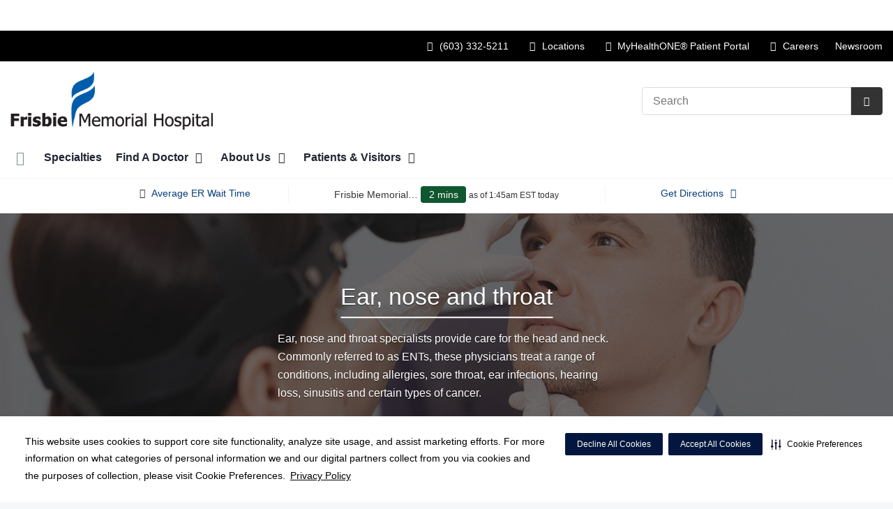

--- FILE ---
content_type: text/html;charset=UTF-8
request_url: https://frisbiehospital.com/specialties/ear-nose-and-throat
body_size: 105430
content:
<!DOCTYPE html>
<html class="no-js" lang="en-us">
	<head>
		<meta http-equiv="X-UA-Compatible" content="IE=edge"/>
		<!-- To kick IE out of quirks mode so Respond.js works -->
		<meta name="viewport" content="initial-scale=1.0, width=device-width" />
		<meta charset="utf-8"/>
		<!-- <meta name="HandheldFriendly" content="true"/> --><!-- BlackBerry? -->
		<!-- <meta name="MobileOptimized" content="width" /> --><!-- IE Mobile? -->

				    <script
        defer
        data-strict-csp
        data-skip-css="false"
        src="https://cdn-prod.securiti.ai/consent/cookie-consent-sdk-loader-strict-csp.js"
        data-tenant-uuid="c2a0cde4-f9d5-4dd6-ba6d-3afc6437e4bc"
        data-domain-uuid="9f92b2a9-8348-454b-b4f6-3d711802e18a"
        data-backend-url="https://app.securiti.ai">
    </script>

	<script type="text/javascript" src="https://cdn-prod.securiti.ai/consent/auto_blocking/c2a0cde4-f9d5-4dd6-ba6d-3afc6437e4bc/9f92b2a9-8348-454b-b4f6-3d711802e18a.js"></script>

				



<script>
	var hcaGlobalTimeZones = [
		{
			currentUtcOffset: -18000000,
			dstAbbr: "EDT",
			abbr: "EST",
			localeString: "America/New_York"
		},
		{
			currentUtcOffset: -21600000,
			dstAbbr: "CDT",
			abbr: "CST",
			localeString: "America/Chicago"
		},
		{
			currentUtcOffset: -25200000,
			dstAbbr: "MDT",
			abbr: "MST",
			localeString: "America/Denver"
		},
		{
			currentUtcOffset: -28800000,
			dstAbbr: "PDT",
			abbr: "PST",
			localeString: "America/Los_Angeles"
		},
		{
			currentUtcOffset: -32400000,
			dstAbbr: "ADT",
			abbr: "AST",
			localeString: "America/Anchorage"
		},
		{
			currentUtcOffset: -36000000,
			dstAbbr: "HDT",
			abbr: "HST",
			localeString: "Pacific/Honolulu"
		}
	];
</script>

				





			


			
		
									
												
							




	
					


			
				
		
		
		
							
								
				
		
			
		
		
		
			
		
			
					
		 



	<meta name="robots" content="index, follow">


		    <title>Ear, nose and throat | Frisbie Memorial Hospital</title>
														
		
		
		
		
							        <link rel="canonical" href="https://frisbiehospital.com/specialties/ear-nose-and-throat/"/>
						
				
						
				
				
				
		
		
				

	
    <meta property="og:title" content="Ear, nose and throat"/>
    <meta property="og:type" content="Website"/>
    <meta property="og:url" content="https://frisbiehospital.com/specialties/ear-nose-and-throat"/>
    <meta property="og:image" content="https://frisbiehospital.com/contentAsset/raw-data/0886740d-4c86-4b10-a9f8-0acd22c6916a/secondaryFullColorSvgLogo"/>
    <meta property="og:site_name" content="Frisbie Memorial Hospital"/>
    <meta property="og:description" content=""/>

																
				 


								
		


		 												


		






		
	
		
	<script type="application/ld+json">
	{
		"@context": "https://schema.org"
		, "@type": "Hospital"
				, "address": {
			"@type": "PostalAddress"
							, "addressLocality": "Rochester"
				, "addressRegion": "NH"
				, "postalCode": "03867"
				, "streetAddress": "11 Whitehall Road "
			
		}
									, "image": "https://frisbiehospital.com"
				, "description": ""
		, "name": "Frisbie Memorial Hospital"
					, "sameAs": "https://www.facebook.com/frisbiehospital"
						
					, "telephone": "(603) 332-5211"
			, "faxNumber": ""
		
		, "logo": "https://frisbiehospital.com/dA/0886740d4c/fullColorLogo/frisbie-memorial-hospital.png"
		, "url": "https://frisbiehospital.com"
							, "contactPoint" : [
																																					{
						"@type" : "ContactPoint",
						"telephone" : "+1pricing-estimate~Frisbie Memorial Hospital~800-849-0829
customer-service~Frisbie Memorial Hospital~833-585-6251",
						"contactType" : "billing support"
					}
							]
			}
	</script>












				




						
				
	




						
	
	










	
		

<script>
	window.dataLayer = window.dataLayer || [];
	dataLayer.push({
		'Analytics ID' : 'UA-60997798-8'
		,'Division' : 'Capital'
		,'Group' : 'NA'
		,'Market' : 'Northeast'
		,'City' : 'Rochester'
		,'State' : 'NH'
		,'Line of Business' : 'Hospital Operations'
		,'Facility COID' : 'NA'
		,'Facility Name' : 'NA'
		,'Site Type' : 'Market Site'
		,'Domain' : 'frisbiehospital.com'
		,'Site Section' : ''
		,'Marketing Specialty' : 'n/a'
					,'Service Line Content' : 'NA'
																		,'HCA Platform' : 'dotcms'
	});
</script>


<script>
	var hcaAnalyticsContext = {
		 "facility_group": "NA",
		 "facility_division": "Capital",
		 "facility_market": "Northeast",
		 "facility_city": "Rochester",
		 "facility_state": "NH",
		 "line_of_business": "Hospital Operations",
		 "site_type": "Market Site",
		 "marketing_specialty": "n/a",
		 "test_page_version": "n/a",
		 "facility_coid": "NA",
		 "facility_name": "NA",
		 "logged_in": false,
		 "domain": "frisbiehospital.com",
		 "site_search_term": "n/a",
		 "site_search_category": "n/a",
		 "page_type": "n/a",
		 "service_line_content": "NA",
		 "health_library_content": "n/a",
		 "job_search_term": "n/a",
		 "job_search_category": "n/a",
		 "job_id": "n/a",
		 "job_title": "n/a",
		 "job_schedule": "n/a",
		 "job_facility_name": "n/a",
		 "job_city": "n/a",
		 "job_state": "n/a",
		 "job_division": "n/a",
		 "job_zip": "n/a",
		 "job_education": "n/a",
		 "job_class": "n/a",
		 "job_updated": "n/a",
		 "hca_platform": "dotcms"
	};
</script>

		
	
		
		
				
									
				
				
							<!-- FAVICON -->
			<link rel="shortcut icon" href="/local/images/favicon.ico" type="image/ico" />
		
		
									<link rel="stylesheet" href="//core.secure.ehc.com/design/lib/framework/bs3/bootstrap.min.css" />
					
				<link rel="stylesheet" href="//core.secure.ehc.com/design/lib/chosen/latest/chosen.min.css" media="screen" />

		
		
			<link rel="stylesheet" href="//core.secure.ehc.com/design/font/fontawesomer/css/fontawesomer.css" />
		
		
					
	
		

















		
		
				
													
				
												
				<link rel="stylesheet" href="//core.secure.ehc.com/src/apps/find-care/v1/assets/find-care-v1.min.css?v=01072026101458" type="text/css" />
											
				
												
				<link rel="stylesheet" href="//core.secure.ehc.com/src/widgets/related-physicians/v1/assets/related-physicians-v1.min.css?v=01072026101458" type="text/css" />
											
				
												
				<link rel="stylesheet" href="//core.secure.ehc.com/src/widgets/patient-testimonials/v2/assets/patient-testimonials.min.css?v=01072026101458" type="text/css" />
											
				
												
				<link rel="stylesheet" href="//core.secure.ehc.com/src/widgets/patient-testimonials/v1/assets/patient-testimonials-v1.min.css" type="text/css" />
											
				
												
				<link rel="stylesheet" href="//core.secure.ehc.com/src/widgets/recognition-cards/v1/assets/recognition-cards-v1.min.css?v=01072026101458" type="text/css" />
											
								
								
				<link rel="stylesheet" href="//atlas.microsoft.com/sdk/javascript/mapcontrol/3/atlas.min.css" type="text/css" />
											
				
												
				<link rel="stylesheet" href="//core.secure.ehc.com/src/widgets/maps-and-locations/v2/assets/maps-and-locations-v2.min.css" type="text/css" />
											
				
												
				<link rel="stylesheet" href="//core.secure.ehc.com/src/widgets/phone-directory/v2/assets/phone-directory-v2.min.css" type="text/css" />
					
				
				
		
												<link rel="stylesheet" href="//core.secure.ehc.com/themes/hut/shared/assets/main.min.css?v=01072026101458" />
			
						<link rel="stylesheet" href="//core.secure.ehc.com/themes/hut/2016/v1/assets/main.min.css?v=01072026101458" />
		
				
											<link rel="stylesheet" href="//core.secure.ehc.com/templates/header/includes/er-navigator/v1/assets/er-navigator-v1.min.css">
					
		
		
				
				<script>
	var ebColorVariants = [];
	var hutEntityBrandingPrimary = '#0A2240';
	var hutEntityBrandingSecondary = '#B9532D';

	// add increments of 5 from 0-95
	for (var i = 0; i < 100; i++) {
		if (i % 5 === 0) {
			ebColorVariants.push(i);
		}
	}

	var ebVariantCss = '';
	var colorRules = [
		{
			'type': 'bg',
			'rule': 'background-color'
		},
		{
			'type': 'font',
			'rule': 'color'
		},
		{
			'type': 'border',
			'rule': 'border-color'
		}
	];

	// build css strings with variant colors
	for (var i = 0; i < ebColorVariants.length; i++) {
		var rgbArr = rgbArray('#0A2240');
		var colorAddWhite = colorMixer(rgbArr, [255, 255, 255], ebColorVariants[i]/100);
		var colorAddBlack = colorMixer([0, 0, 0], rgbArr, ebColorVariants[i]/100);
		var variantStringWhite = '--' + ebColorVariants[i];
		var variantStringBlack = '--' + Number(ebColorVariants[i] + 100);

		for (var s = 0; s < colorRules.length; s++) {

			if (ebColorVariants[i] === 0) {
				variantStringWhite = '';
				variantStringBlack = '';
			} else {
				ebVariantCss += '.eb__primary-' + colorRules[s].type + variantStringWhite + '{' + colorRules[s].rule + ': ' + colorAddWhite + ';}' +
				'.eb__primary-hover-' + colorRules[s].type + variantStringWhite + ':hover, .eb__primary-hover-' + colorRules[s].type + variantStringWhite + ':active, .eb__primary-hover-' + colorRules[s].type + variantStringWhite + ':focus, .eb__primary-hover-' + colorRules[s].type + variantStringWhite + '.active' + '{' + colorRules[s].rule + ': ' + colorAddWhite + ';}' +
				'.eb__primary-after-' + colorRules[s].type + variantStringWhite + '::after, .eb__primary-before-' + colorRules[s].type + variantStringWhite + '::before {' + colorRules[s].rule + ': ' + colorAddWhite + ';}';
			}
			ebVariantCss +=	'.eb__primary-' + colorRules[s].type + variantStringBlack + '{' + colorRules[s].rule + ': ' + colorAddBlack + ';}' +
				'.eb__primary-hover-' + colorRules[s].type + variantStringBlack + ':hover, .eb__primary-hover-' + colorRules[s].type + variantStringBlack + ':active, .eb__primary-hover-' + colorRules[s].type + variantStringBlack + ':focus, .eb__primary-hover-' + colorRules[s].type + variantStringBlack + '.active' + '{' + colorRules[s].rule + ': ' + colorAddBlack + ';}' +
				'.eb__primary-after-' + colorRules[s].type + variantStringBlack + '::after, .eb__primary-before-' + colorRules[s].type + variantStringBlack + '::before {' + colorRules[s].rule + ': ' + colorAddBlack + ';}';
		}
	}

	// create and add style to DOM
	var ebVariantStyle = document.createElement('style');
	ebVariantStyle.type = 'text/css';
	ebVariantStyle.innerHTML = ebVariantCss;
	document.getElementsByTagName('head')[0].appendChild(ebVariantStyle);

	// HELPERS
	/*
	* HEX to RGB array converter
	* accepts HEX string (with hash)
	* returns array
	*/
	function rgbArray(h) {
		var r = 0;
		var g = 0;
		var b = 0;

		// 3 digits
		if (h.length === 4) {
			r = "0x" + h[1] + h[1];
			g = "0x" + h[2] + h[2];
			b = "0x" + h[3] + h[3];
		// 6 digits
		} else if (h.length === 7) {
			r = "0x" + h[1] + h[2];
			g = "0x" + h[3] + h[4];
			b = "0x" + h[5] + h[6];
		}

		return [r, g, b];
	}

	/*
	* Mixes individual red green and blue values
	* accepts String, String, Number
	* returns parseInt
	*/
	function colorChannelMixer(colorChannelA, colorChannelB, amountToMix) {
		var channelA = colorChannelA * amountToMix;
		var channelB = colorChannelB * (1 - amountToMix);
		return parseInt(channelA + channelB);
	}

	/*
	* Mixes RGB array values
	* accepts Array, Array, Number
	* returns String
	*/
	function colorMixer(rgbA, rgbB, amountToMix) {
		var r = colorChannelMixer(rgbA[0], rgbB[0], amountToMix);
		var g = colorChannelMixer(rgbA[1], rgbB[1], amountToMix);
		var b = colorChannelMixer(rgbA[2], rgbB[2], amountToMix);
		return "rgb(" + r + "," + g + "," + b + ")";
	}

</script>
				
				


		


	<link href="//core.secure.ehc.com/design/css/entity-branding/hut/branding.dot?id=27720%7CFrisbie-Memorial-Hospital&theme=2016&host=6f95850d-a3d4-441e-be21-538a907b0824" rel="stylesheet" type="text/css">

				
<meta name="google-site-verification" content="6UxUkM_f4eaCKa5fT1JxHCaVWcr2PHUntaU2vKmgETA" />
							<!-- BEGIN LOCAL CSS -->
			<style>
				/*******************************************
local css
********************************************/

			</style>
			<!-- END LOCAL CSS -->
		
				<!-- BEGIN UTIL CUSTOM VTL -->
		






<link rel="stylesheet" href="https://web-q-hospital.prod.ehc.com/global/hut/widgets/css/webq-widgets.css?v=1.1.052820" type="text/css">
  <link rel="stylesheet" href="https://web-q-hospital.prod.ehc.com/global/hut/widgets/css/webq-widgets-eb.css?id=27720%7CFrisbie-Memorial-Hospital&v=1.1.052820" type="text/css">	





		<!-- END UTIL CUSTOM VTL -->

		
				
		
		


		<script>
			var isMarketBrand = false;
			var hostLocations = [{"marketUrl":"","city":"Rochester","additionalText":"","facilityEccNumber":"","link":"","primaryColor":"#0A2240","entityBrandingId":"27720|Frisbie-Memorial-Hospital","description":"","orgLevel":"Facility","title":"Breast Imaging Center","taleoFacilityId":"","type":"[Diagnostic_Center]","division":"Capital","hcaLineOfBusiness":"NA","mhoEnabled":"false","default":"[]","programName":"","financialServiceNumber":"","marketingSpecialty":"n/a","primaryGradient":"#112b55","id":"1064bc6f-78d1-403f-9e5a-76e911450140","state":"NH","fax":"","lat":"43.29793840000001","group":"National","zip":"03867","ctaButton":"","image":"","hours":"","lng":"-70.9607815","address2":"","urlTitle":"","contactEmail":"","address1":"11 Whitehall Road","secondaryCtaButton":"","coid":"27720","rsid":"","erFeed":"","accessPoint":"frisbie-breast-imaging-center","market":"Northeast Market","phone":"(603) 332-5211","sortOrder":"0","billPayValue":"","extraCtaButton":"","secondaryGradient":"#C5481B","providerLocationUrlTitle":"","secondaryColor":"#B9532D"},{"marketUrl":"","city":"Rochester","additionalText":"","facilityEccNumber":"","link":"","primaryColor":"#0A2240","entityBrandingId":"27720|Frisbie-Memorial-Hospital","description":"","orgLevel":"Facility","title":"Center for Cancer Care","taleoFacilityId":"","type":"[Hospital]","division":"","hcaLineOfBusiness":"NA","mhoEnabled":"false","default":"[]","programName":"","financialServiceNumber":"","marketingSpecialty":"n/a","primaryGradient":"#112b55","id":"c9a81f90-6d1c-46a0-ade2-abb700d84035","state":"NH","fax":"","lat":"43.29793840000001","group":"American","zip":"03867","ctaButton":"","image":"","hours":"","lng":"-70.9607815","address2":"","urlTitle":"","contactEmail":"","address1":"11 Whitehall Road","secondaryCtaButton":"","coid":"","rsid":"","erFeed":"","accessPoint":"center-for-cancer-care-frisbie-memorial-hospital","market":"","phone":"(603) 335-8490","sortOrder":"0","billPayValue":"","extraCtaButton":"","secondaryGradient":"#C5481B","providerLocationUrlTitle":"","secondaryColor":"#B9532D"},{"marketUrl":"","city":"Rochester","additionalText":"","facilityEccNumber":"","link":"https://www.frisbiehospital.com/","primaryColor":"#0A2240","entityBrandingId":"27720|Frisbie-Memorial-Hospital","description":"<p>People are the foundation of what health care is about. People like you who are looking for the best care possible\u2013and people like the professionals at Frisbie Memorial Hospital who are dedicated to providing it.<\/p>\n<p>We use the latest technology to help find solutions that benefit patients. Technology that promotes faster healing, better health, and higher quality of life.<\/p>\n<p>It\u2019s this approach that has allowed us to develop trust with our patients, and to become top-rated nationally for outstanding patient care, patient safety, and quality medical services.<\/p>\n\n<h2>Frisbie Memorial Hospital\u2019s Mission:<\/h2>\n<p>To excel at caring for the community by providing services that are Safe, Timely, Effective, Efficient, Equitable, and Patient-Centered. We will ally ourselves with other community healthcare providers to enhance our mutual ability to improve the health of our community and the quality of life for the people we serve.<\/p>","orgLevel":"Facility","title":"Frisbie Memorial Hospital","taleoFacilityId":"","type":"[Hospital]","division":"Capital","hcaLineOfBusiness":"Hospital Operations","mhoEnabled":"false","default":"[Yes]","programName":"","financialServiceNumber":"pricing-estimate~Frisbie Memorial Hospital~800-849-0829\ncustomer-service~Frisbie Memorial Hospital~833-585-6251","marketingSpecialty":"n/a","primaryGradient":"#112b55","id":"0f10b519-a4a2-434f-9240-2e33411cbef5","state":"NH","fax":"","lat":"43.29793840000001","group":"American","zip":"03867","ctaButton":"","image":"","hours":"","lng":"-70.9607815","address2":"","urlTitle":"","contactEmail":"","address1":"11 Whitehall Road","secondaryCtaButton":"","coid":"27720","rsid":"","erFeed":"http://hcafeeds.medcity.net/rss/er/cap_rss_feed.xml`Frisbie Memorial Hosptial","accessPoint":"frisbie-memorial-hospital","legalChargeMaster":{"legalChargeMasterDisclaimer":{"identifier":"b1127969-45cf-437d-be7e-1cd43d9abaab","title":"DISCLAIMER A - DEFAULT","disclaimerContent":"<p>The attached machine-readable file contains certain charge and rate information for items and services that may be offered by Frisbie Memorial Hospital (including any additional hospital campus(es) and off-site emergency department(s) listed in the file). This information is subject to the following:<\/p>\n\n<ol>\n    <li>The file does <strong><u>not<\/u><\/strong> contain information concerning patient's expected <strong>copayments, deductible amounts, or coinsurance obligations. For payment estimates specific to the amount you may owe for items and services you may receive at this hospital, please call <a href=\"tel:\" class=\"pfa-call\"><\/a>.<\/strong><\/li>\n    <li>The file will be fully updated on an annual basis. The \"Last Full Update\" date contained in the file reflects the date the file was last fully updated. The file may also contain technical revisions, corrections or additions after the Last Full Update, which are noted using a \"Last Revision\" date. Changes in charges, rates, network participation or other data elements that become effective following the date of the Last Full Update may not be shown, regardless of the Last Revision date.<\/li>\n    <li>Rates are based upon the specific facts and circumstances of the care provided to an individual patient. For example, the items and services furnished to the patient (i.e., drugs and implants) vary by patient circumstance and the product used.<\/li>\n    <li>Comparisons of rates within the file between payers or comparison of files between hospitals <strong><u>will not<\/u><\/strong> reflect distinctions in prices due to variations in pricing methodology. For example, if an item or service is priced as a case rate (a set rate for an episode of care) with a particular payer or for a particular hospital, but as a per day rate with a different payer or hospital, then these rates cannot be compared without first determining the patient's length of stay and then applying the applicable contractual enhancements (e.g., stoploss or trauma activation).<\/li>\n    <li>The file does not include information for non-facility items and services, including the rates for care provided by physicians and other professionals that are not Frisbie Memorial Hospital employees.<\/li>\n    <li>The minimum and maximum results in the file represent the high and low payer-specific negotiated charge by service description. Because items and services are priced differently by payers (i.e., case rate, daily rate, base rate), the minimum and maximum rates may not reflect the highest or lowest dollar value for a given service across all payers. For example, the maximum rate for an item may show Payer A's rate (the highest rate shown), but when the payers' rates are applied to an actual patient stay, Payer B;s rate may in fact be the maximum rate for that particular stay.<\/li>\n    <li>In the case of multi-campus hospitals, the file is encoded with location data for each hospital location for inpatient or emergency services that is on the same license and uses the same standard charges.  Some locations may offer a more limited set of items and services, and some items and services may be available at certain locations but not others<\/li>\n<\/ol>"},"drgFileName":"CapitalDivision_FrisbieMemorialHospital_DRG.csv","id":"3ec13372-6034-4dc3-8c23-5b8cf966c90a","facilityName":"Frisbie Memorial Hospital (includes Frisbie Ambulance location)","cmFileName":"84-2462186_frisbie-memorial-hospital_standardcharges.json"},"market":"Northeast Market","phone":"(603) 332-5211","sortOrder":"0","billPayValue":"","extraCtaButton":"","secondaryGradient":"#C5481B","providerLocationUrlTitle":"","secondaryColor":"#B9532D"},{"marketUrl":"","city":"Rochester","additionalText":"","facilityEccNumber":"","link":"","primaryColor":"#0A2240","entityBrandingId":"27720|Frisbie-Memorial-Hospital","description":"","orgLevel":"Facility","title":"Frisbie Memorial Hospital Geriatric Psychiatry","taleoFacilityId":"","type":"[Hospital]","division":"","hcaLineOfBusiness":"NA","mhoEnabled":"false","default":"[]","programName":"","financialServiceNumber":"","marketingSpecialty":"n/a","primaryGradient":"#112b55","id":"020a3f8a-f60d-47fd-a978-d2e42182835b","state":"NH","fax":"","lat":"43.29793840000001","group":"American","zip":"03867","ctaButton":"","image":"","hours":"","lng":"-70.9607815","address2":"","urlTitle":"","contactEmail":"","address1":"11 Whitehall Road","secondaryCtaButton":"","coid":"00000","rsid":"","erFeed":"","accessPoint":"geriatric-psychiatry-frisbie-memorial-hospital","market":"","phone":"(603) 335-8871","sortOrder":"0","billPayValue":"","extraCtaButton":"","secondaryGradient":"#C5481B","providerLocationUrlTitle":"","secondaryColor":"#B9532D"},{"marketUrl":"","city":"Rochester","additionalText":"","facilityEccNumber":"","link":"","primaryColor":"#0A2240","entityBrandingId":"27720|Frisbie-Memorial-Hospital","description":"","orgLevel":"Facility","title":"Frisbie Memorial Hospital Imaging Services","taleoFacilityId":"","type":"[Hospital]","division":"","hcaLineOfBusiness":"NA","mhoEnabled":"false","default":"[]","programName":"","financialServiceNumber":"","marketingSpecialty":"n/a","primaryGradient":"#112b55","id":"172b3e52-9560-4805-86e4-9849596cd8d7","state":"NH","fax":"","lat":"43.29793840000001","group":"American","zip":"03867","ctaButton":"","image":"","hours":"","lng":"-70.9607815","address2":"","urlTitle":"","contactEmail":"","address1":"11 Whitehall Road","secondaryCtaButton":"","coid":"","rsid":"","erFeed":"","accessPoint":"imaging-services-frisbie-memorial-hospital","market":"","phone":"(603) 335-8401","sortOrder":"0","billPayValue":"","extraCtaButton":"","secondaryGradient":"#C5481B","providerLocationUrlTitle":"","secondaryColor":"#B9532D"},{"marketUrl":"","city":"Rochester","additionalText":"","facilityEccNumber":"","link":"","primaryColor":"#0A2240","entityBrandingId":"27720|Frisbie-Memorial-Hospital","description":"","orgLevel":"Facility","title":"Frisbie Memorial Hospital Infusion Center","taleoFacilityId":"","type":"[Hospital]","division":"","hcaLineOfBusiness":"NA","mhoEnabled":"false","default":"[]","programName":"","financialServiceNumber":"","marketingSpecialty":"n/a","primaryGradient":"#112b55","id":"b9eb934a-40ce-4edc-b652-9ab473de2034","state":"NH","fax":"","lat":"43.29793840000001","group":"American","zip":"03867","ctaButton":"","image":"","hours":"","lng":"-70.9607815","address2":"","urlTitle":"","contactEmail":"","address1":"11 Whitehall Road","secondaryCtaButton":"","coid":"00000","rsid":"","erFeed":"","accessPoint":"infusion-center-frisbie-memorial-hospital","market":"","phone":"(603) 335-8877","sortOrder":"0","billPayValue":"","extraCtaButton":"","secondaryGradient":"#C5481B","providerLocationUrlTitle":"","secondaryColor":"#B9532D"},{"marketUrl":"","city":"Rochester","additionalText":"","facilityEccNumber":"","link":"","primaryColor":"#0A2240","entityBrandingId":"27720|Frisbie-Memorial-Hospital","description":"","orgLevel":"Facility","title":"Frisbie Memorial Hospital Laboratory","taleoFacilityId":"","type":"[Hospital]","division":"","hcaLineOfBusiness":"NA","mhoEnabled":"false","default":"[]","programName":"","financialServiceNumber":"","marketingSpecialty":"n/a","primaryGradient":"#112b55","id":"1616975e-6a69-4071-8da5-4c25362e12a3","state":"NH","fax":"","lat":"43.29793840000001","group":"American","zip":"03867","ctaButton":"","image":"","hours":"Mon-Fri: 7:00am-5:00pm","lng":"-70.9607815","address2":"","urlTitle":"","contactEmail":"","address1":"11 Whitehall Road","secondaryCtaButton":"","coid":"00000","rsid":"","erFeed":"","accessPoint":"hospital-laboratory-frisbie-memorial-hospital","market":"","phone":"","sortOrder":"0","billPayValue":"","extraCtaButton":"","secondaryGradient":"#C5481B","providerLocationUrlTitle":"","secondaryColor":"#B9532D"},{"marketUrl":"","city":"Rochester","additionalText":"","facilityEccNumber":"","link":"","primaryColor":"#0A2240","entityBrandingId":"27720|Frisbie-Memorial-Hospital","description":"","orgLevel":"Facility","title":"Frisbie Memorial Hospital Surgical Services","taleoFacilityId":"","type":"[Hospital]","division":"","hcaLineOfBusiness":"NA","mhoEnabled":"false","default":"[]","programName":"","financialServiceNumber":"","marketingSpecialty":"n/a","primaryGradient":"#112b55","id":"05c481f8-daa1-4f91-a22a-b7a9a6f0134d","state":"NH","fax":"","lat":"43.29793840000001","group":"American","zip":"03867","ctaButton":"","image":"","hours":"","lng":"-70.9607815","address2":"","urlTitle":"","contactEmail":"","address1":"11 Whitehall Road","secondaryCtaButton":"","coid":"00000","rsid":"","erFeed":"","accessPoint":"surgical-services-frisbie-memorial-hospital","market":"","phone":"(603) 330-8936","sortOrder":"0","billPayValue":"","extraCtaButton":"","secondaryGradient":"#C5481B","providerLocationUrlTitle":"","secondaryColor":"#B9532D"},{"marketUrl":"","city":"Rochester","additionalText":"","facilityEccNumber":"","link":"","primaryColor":"#0A2240","entityBrandingId":"27720|Frisbie-Memorial-Hospital","description":"","orgLevel":"Facility","title":"Rehabilitation Services at Frisbie Memorial Hospital","taleoFacilityId":"","type":"[Hospital]","division":"","hcaLineOfBusiness":"NA","mhoEnabled":"false","default":"[]","programName":"","financialServiceNumber":"","marketingSpecialty":"n/a","primaryGradient":"#112b55","id":"3f38ee50-6e72-4248-aa32-5f70fcbd7954","state":"NH","fax":"","lat":"43.3010187","group":"American","zip":"03867","ctaButton":"","image":"","hours":"","lng":"-70.9728373","address2":"","urlTitle":"","contactEmail":"","address1":"95 South Main Street","secondaryCtaButton":"","coid":"","rsid":"","erFeed":"","accessPoint":"rehabilitation-services-frisbie-memorial-hospital","market":"","phone":"(603) 330-8952","sortOrder":"0","billPayValue":"","extraCtaButton":"","secondaryGradient":"#C5481B","providerLocationUrlTitle":"","secondaryColor":"#B9532D"},{"marketUrl":"","city":"Rochester","additionalText":"","facilityEccNumber":"","link":"","primaryColor":"#0A2240","entityBrandingId":"27720|Frisbie-Memorial-Hospital","description":"","orgLevel":"Facility","title":"Sleep Diagnostic Center","taleoFacilityId":"","type":"[Hospital]","division":"","hcaLineOfBusiness":"NA","mhoEnabled":"false","default":"[]","programName":"","financialServiceNumber":"","marketingSpecialty":"n/a","primaryGradient":"#112b55","id":"1f8c6f2b-9940-4328-9ae2-79d042bbc444","state":"NH","fax":"","lat":"43.2808292","group":"American","zip":"03867","ctaButton":"","image":"","hours":"","lng":"-70.9301129","address2":"","urlTitle":"","contactEmail":"","address1":"6 Healthcare Drive","secondaryCtaButton":"","coid":"","rsid":"","erFeed":"","accessPoint":"sleep-diagnosic-center-frisbie-memorial-hospital","market":"","phone":"(603) 994-0013","sortOrder":"0","billPayValue":"","extraCtaButton":"","secondaryGradient":"#C5481B","providerLocationUrlTitle":"","secondaryColor":"#B9532D"},{"marketUrl":"","city":"Rochester","additionalText":"","facilityEccNumber":"","link":"","primaryColor":"#0A2240","entityBrandingId":"27720|Frisbie-Memorial-Hospital","description":"","orgLevel":"Facility","title":"Wound Care & Hyperbaric","taleoFacilityId":"","type":"[Hospital]","division":"","hcaLineOfBusiness":"NA","mhoEnabled":"false","default":"[]","programName":"","financialServiceNumber":"","marketingSpecialty":"n/a","primaryGradient":"#112b55","id":"6b491a0f-849e-456d-9645-c4e33e5ae46f","state":"NH","fax":"","lat":"43.29793840000001","group":"American","zip":"03867","ctaButton":"","image":"","hours":"","lng":"-70.9607815","address2":"","urlTitle":"","contactEmail":"","address1":"11 Whitehall Road","secondaryCtaButton":"","coid":"","rsid":"","erFeed":"","accessPoint":"wound-care-frisbie-memorial-hospital","market":"","phone":"(603) 330-7914","sortOrder":"0","billPayValue":"","extraCtaButton":"","secondaryGradient":"#C5481B","providerLocationUrlTitle":"","secondaryColor":"#B9532D"}];
			var hostCurrentLocationUrl = "";
			var hostCurrentLocationTitle = "";
			var hostFacilityName = "Frisbie Memorial Hospital";
		</script>

		<script type="text/javascript" src="//core.secure.ehc.com/design/lib/analytics/assets/hut-api-controller.min.js"></script>

							<script type="text/javascript" src="//core.secure.ehc.com/util/celebrus.js" defer></script>
			
						
		
	</head>

	
	
		
		
		
	
	
		<body class="find-care specialties unified interior theme-2016 ">

		
		



			
	


				












    



				
				<div id="page-wrap">
																									<a href="#page" tabindex="1" id="skip-nav-accessibility-aid">Skip to main content</a>
							
												<!--[if lte IE 9]>
				<div id="update-browser-warning" class="alert alert-info">
					<strong>You are using an outdated browser</strong>
					<p>It is limiting your browser experience. For the best web experience, upgrade to the latest version of <a href="http://www.microsoft.com/windows/downloads/ie/getitnow.mspx">Internet Explorer</a> or try one of these alternatives: <a href="http://www.getfirefox.com/">Firefox</a>, <a href="http://www.google.com/chrome">Google Chrome</a> or <a href="http://www.apple.com/safari/">Safari</a>.</p>
					<p>Still dependent on your version of IE for legacy applications?  Please install one of the other recommended browsers.</p>
				</div>
			<![endif]--><div id="header-wrap" class="clearfix">			


		


  
  

	 













	





	











	






						
	
	








		
	
	
	
			

	
		
	
		
	
	



	<div class="sticky-header-desktop" data-edit-mode="" role="navigation" aria-label="sticky site navigation and search">
					<div class="pfr-pre-navbar bg-secondary hidden-xs">
		<div class="container-fluid">
			<ul class="list-unstyled">
														<li>
						<a href="/about/legal/pricing-transparency-cms-required-file-of-standard-charges.dot" class="cdp-utilNav" data-analytics='{"feature": "nava", "name": "utilityNavClick"}'>Price Transparency</a>
					</li>
							</ul>
		</div>
	</div>
			<div class="pre-navbar ">
		<div class="container-fluid">
						
						<ul class="list-unstyled text-right hidden-xs prenav-link-list">
																			<li><a class="cdp-utilNav" href="tel:6033325211" data-analytics='{"feature": "nava", "name": "utilityNavClick"}'><i class="icon-phone cdp-utilNav" aria-hidden="true"></i><span><span class="sr-only">Call Frisbie Memorial Hospital at</span> (603) 332-5211</span></a></li>
									
														<li>
													<a href="/locations/" class="cdp-utilNav" data-analytics='{"feature": "nava", "name": "utilityNavClick"}'><i class="icon-sl-directions-arrow-c-s" aria-hidden="true"></i> Locations</a>
											</li>
														<li>
													<a href="https://myhealthone.com/" class="cdp-utilNav" data-analytics='{"feature": "nava", "name": "utilityNavClick"}'><i class="icon-mho" aria-hidden="true"></i>  MyHealthONE® Patient Portal</a>
											</li>
														<li>
													<a href="https://careers.hcahealthcare.com/pages/frisbie-memorial-hospital?bid=5260" class="cdp-utilNav" data-analytics='{"feature": "nava", "name": "utilityNavClick"}'><i class="icon-suitcase" aria-hidden="true"></i> Careers</a>
											</li>
														<li>
													<a href="/about/newsroom/" class="cdp-utilNav" data-analytics='{"feature": "nava", "name": "utilityNavClick"}'>Newsroom</a>
											</li>
				
											</ul>

												
			<form class="form-inline hut-search" action="/search/results.dot" method="GET" enctype="multipart/form-data" role="search" data-submit="false">
			<div class="form-group">
				<label class="sr-only" for="prenav-main-search-sticky">Search</label>
				<div class="input-group">
										<input type="text" class="header-search-input form-control" name="q" id="prenav-main-search-sticky" placeholder="Search" maxlength="64" autocomplete="off" pattern="^[a-zA-Z0-9-`.'()? ]*$" title="Can only contain letters, numbers and limited special characters." required>
					<a href="#" class="close-search hidden" aria-label="Close recent searches">&times;</a>
					<div class="input-group-btn">
						<button type="submit" class="btn btn-default submit">
							<i class="icon-search" aria-hidden="true"></i>
							<span class="sr-only">Submit Search</span>
						</button>
					</div>
										<div class="header-search-results hidden">
						<span class="recent-search-title"><strong>Recent Searches</strong></span>
						<ul class="recent-searches"></ul>
					</div>
				</div>
			</div>
		</form>
			</div>
	</div>


		
		<nav id="main-nav-sticky" class="main-nav" role="navigation" aria-label="sticky main nav bar" data-celebrus="cdp-globalNav">

				
	
		
	
	
		
			<div class="mobile-cta-links">
									
										<div class="cta-item-count-two cta-item">
					<a class='cdp-globalNav-Cta' href='tel:6033325211' data-analytics='{"feature": "nava", "name": "ctaClick"}'><i class='icon-phone cdp-globalNav-Cta' aria-hidden='true'></i><span class='cdp-globalNav-Cta'>Call</span> <span class='sr-only cdp-globalNav-Cta'>Frisbie Memorial Hospital at (603) 332-5211</span></a>
				</div>
							<div class="cta-item-count-two cta-item">
					<a class='cdp-globalNav-Cta'href='/locations/' data-analytics='{"feature": "nava", "name": "ctaClick"}'><i class='icon-location cdp-globalNav-Cta' aria-hidden='true'></i><span>Directions</span></a>
				</div>
					</div>
	
													
	
	<div class="container-fluid">

		
				
					<ul class="nav navbar-nav">
				
				
				
										
										
										
					
										
										
										
										
					
					
																											
										
					<li class="dropdown">
						<a href="/home"class=cdp-globalNav>Home</a>

											</li><!-- /.dropdown -->
				
										
										
										
					
										
										
										
										
					
					
										
										
					<li class="dropdown">
						<a href="/specialties"class=cdp-globalNav>Specialties</a>

											</li><!-- /.dropdown -->
				
										
										
										
					
										
										
										
										
					
										
										
										
					<li class="dropdown">
						<a href="/physicians" class="dropdown-toggle cdp-globalNav" data-toggle="dropdown" role="button" aria-haspopup="true" aria-expanded="false">Find A Doctor <span class="icon-angle-down cdp-globalNav" aria-hidden="true"></span></a>

													<div class="dropdown-menu">
								<div class="container">
									<p><a href="/physicians" class="cdp-globalNav">Find A Doctor</a></p>
									
																																																																																																																																										<ul class="dropdown-menu-list">
																						
																							<li><a target='_self' href='/physicians/index.dot' class='cdp-globalNav'>Find A Doctor</a></li>
																							<li><a target='_self' href='/physicians/consult-a-nurse.dot' class='cdp-globalNav'>Consult-A-Nurse</a></li>
											
																					</ul>
																	</div><!-- /.container -->
							</div><!-- /.dropdown-menu -->
											</li><!-- /.dropdown -->
				
										
										
										
					
										
										
										
										
					
										
										
										
					<li class="dropdown">
						<a href="/about" class="dropdown-toggle cdp-globalNav" data-toggle="dropdown" role="button" aria-haspopup="true" aria-expanded="false">About Us <span class="icon-angle-down cdp-globalNav" aria-hidden="true"></span></a>

													<div class="dropdown-menu">
								<div class="container">
									<p><a href="/about" class="cdp-globalNav">About Us</a></p>
									
																																																																																																																																																																																																																																																																																																										<ul class="dropdown-menu-list">
																						
																							<li><a target='_self' href='/about/newsroom' class='cdp-globalNav'>Newsroom</a></li>
																							<li><a target='_self' href='/about/phone-directory' class='cdp-globalNav'>Phone Directory</a></li>
																							<li><a target='_self' href='/about/quality' class='cdp-globalNav'>Quality and Safety</a></li>
																							<li><a target='_self' href='/about/history.dot' class='cdp-globalNav'>History</a></li>
																							<li><a target='_self' href='/about/leadership.dot' class='cdp-globalNav'>Leadership</a></li>
																							<li><a target='_self' href='/about/quality-at-hca-healthcare.dot' class='cdp-globalNav'>Quality at HCA Healthcare</a></li>
																							<li><a target='_self' href='/about/volunteer-opportunities.dot' class='cdp-globalNav'>Volunteer Opportunities</a></li>
											
																					</ul>
																	</div><!-- /.container -->
							</div><!-- /.dropdown-menu -->
											</li><!-- /.dropdown -->
				
										
										
										
					
										
										
										
										
					
										
										
										
					<li class="dropdown">
						<a href="/patients-and-visitors" class="dropdown-toggle cdp-globalNav" data-toggle="dropdown" role="button" aria-haspopup="true" aria-expanded="false">Patients & Visitors <span class="icon-angle-down cdp-globalNav" aria-hidden="true"></span></a>

													<div class="dropdown-menu">
								<div class="container">
									<p><a href="/patients-and-visitors" class="cdp-globalNav">Patients & Visitors</a></p>
									
																																																																																																																																																																																																																																																																																																																																																																																																																																																																																																																																																																										<ul class="dropdown-menu-list">
																						
																							<li><a target='_self' href='/patients-and-visitors/plus-care-network' class='cdp-globalNav'>Plus Care Network</a></li>
																							<li><a target='_self' href='http://frisbiehospital.com/blog/index.dot' class='cdp-globalNav'>Blog</a></li>
																							<li><a target='_self' href='https://myhealthone.com/' class='cdp-globalNav'>MyHealthONE®</a></li>
																							<li><a target='_self' href='/patients-and-visitors/for-visitors.dot' class='cdp-globalNav'>For visitors</a></li>
																							<li><a target='_self' href='/patients-and-visitors/insurance-information.dot' class='cdp-globalNav'>Insurance Information</a></li>
																							<li><a target='_self' href='http://frisbiehospital.com/calendar/index.dot' class='cdp-globalNav'>Classes and Events</a></li>
																							<li><a target='_self' href='/patients-and-visitors/hospital-amenities' class='cdp-globalNav'>Hospital Amenities</a></li>
																							<li><a target='_self' href='http://frisbiehospital.com/patient-financial/index.dot' class='cdp-globalNav'>Patient Financial Resource</a></li>
																							<li><a target='_self' href='/patients-and-visitors/pay-bill-online.dot' class='cdp-globalNav'>Pay Bill Online</a></li>
																							<li><a target='_self' href='/patients-and-visitors/patient-resources' class='cdp-globalNav'>Patient Resources</a></li>
																							<li><a target='_self' href='https://www.patientpaymentestimator.com/?facility=9205B5C1-AF23-43E2-9900-8DD0FCD65CCA' class='cdp-globalNav'>Patient Payment Estimator</a></li>
																							<li><a target='_self' href='http://frisbiehospital.com/testimonials/index.dot' class='cdp-globalNav'>Patient Stories</a></li>
																							<li><a target='_self' href='http://frisbiehospital.com/patients-and-visitors/patient-resources/patient-rights-responsibilities.dot' class='cdp-globalNav'>Patient Rights & Responsibilities</a></li>
																							<li><a target='_self' href='http://frisbiehospital.com/patients-and-visitors/patient-and-family-advisory-council.dot' class='cdp-globalNav'>Patient and Family Advisory Council</a></li>
																							<li><a target='_self' href='https://frisbiehospital.com/about/volunteer-opportunities.dot' class='cdp-globalNav'>Volunteering</a></li>
											
																					</ul>
																	</div><!-- /.container -->
							</div><!-- /.dropdown-menu -->
											</li><!-- /.dropdown -->
				
				
											</ul><!-- /.nav.navbar-nav -->
		
									<ul class="nav navbar-nav prenav">
														<li>
						<a href="/about/legal/pricing-transparency-cms-required-file-of-standard-charges.dot" data-analytics='{"feature": "nava", "name": "utilityNavClick"}' class="cdp-utilNav">Price Transparency</a>
					</li>
							</ul>
		
													<ul class="nav navbar-nav prenav">
																								<li>
							<a href="/locations/" data-analytics='{"feature": "nava", "name": "utilityNavClick"}' class="cdp-utilNav"><i class="icon-sl-directions-arrow-c-s" aria-hidden="true"></i> Locations</a>
						</li>
																									<li>
							<a href="https://myhealthone.com/" data-analytics='{"feature": "nava", "name": "utilityNavClick"}' class="cdp-utilNav"><i class="icon-mho" aria-hidden="true"></i>  MyHealthONE® Patient Portal</a>
						</li>
																									<li>
							<a href="https://careers.hcahealthcare.com/pages/frisbie-memorial-hospital?bid=5260" data-analytics='{"feature": "nava", "name": "utilityNavClick"}' class="cdp-utilNav"><i class="icon-suitcase" aria-hidden="true"></i> Careers</a>
						</li>
																									<li>
							<a href="/about/newsroom/" data-analytics='{"feature": "nava", "name": "utilityNavClick"}' class="cdp-utilNav">Newsroom</a>
						</li>
									
								
								
											</ul>
		
		
	</div><!-- /.container-fluid -->
</nav><!-- #main-nav -->
	</div>

	
			
		<div class="pfr-pre-navbar bg-secondary hidden-xs">
		<div class="container-fluid">
			<ul class="list-unstyled">
														<li>
						<a href="/about/legal/pricing-transparency-cms-required-file-of-standard-charges.dot" class="cdp-utilNav" data-analytics='{"feature": "nava", "name": "utilityNavClick"}'>Price Transparency</a>
					</li>
							</ul>
		</div>
	</div>
		<div class="pre-navbar ">
		<div class="container-fluid">
						
						<ul class="list-unstyled text-right hidden-xs prenav-link-list">
																			<li><a class="cdp-utilNav" href="tel:6033325211" data-analytics='{"feature": "nava", "name": "utilityNavClick"}'><i class="icon-phone cdp-utilNav" aria-hidden="true"></i><span><span class="sr-only">Call Frisbie Memorial Hospital at</span> (603) 332-5211</span></a></li>
									
														<li>
													<a href="/locations/" class="cdp-utilNav" data-analytics='{"feature": "nava", "name": "utilityNavClick"}'><i class="icon-sl-directions-arrow-c-s" aria-hidden="true"></i> Locations</a>
											</li>
														<li>
													<a href="https://myhealthone.com/" class="cdp-utilNav" data-analytics='{"feature": "nava", "name": "utilityNavClick"}'><i class="icon-mho" aria-hidden="true"></i>  MyHealthONE® Patient Portal</a>
											</li>
														<li>
													<a href="https://careers.hcahealthcare.com/pages/frisbie-memorial-hospital?bid=5260" class="cdp-utilNav" data-analytics='{"feature": "nava", "name": "utilityNavClick"}'><i class="icon-suitcase" aria-hidden="true"></i> Careers</a>
											</li>
														<li>
													<a href="/about/newsroom/" class="cdp-utilNav" data-analytics='{"feature": "nava", "name": "utilityNavClick"}'>Newsroom</a>
											</li>
				
											</ul>

									
			<form class="form-inline hut-search" action="/search/results.dot" method="GET" enctype="multipart/form-data" role="search" data-submit="false">
			<div class="form-group">
				<label class="sr-only" for="prenav-main-search">Search</label>
				<div class="input-group">
										<input type="text" class="header-search-input form-control" name="q" id="prenav-main-search" placeholder="Search" maxlength="64" autocomplete="off" pattern="^[a-zA-Z0-9-`.'()? ]*$" title="Can only contain letters, numbers and limited special characters." required>
					<a href="#" class="close-search hidden" aria-label="Close recent searches">&times;</a>
					<div class="input-group-btn">
						<button type="submit" class="btn btn-default submit">
							<i class="icon-search" aria-hidden="true"></i>
							<span class="sr-only">Submit Search</span>
						</button>
					</div>
										<div class="header-search-results hidden">
						<span class="recent-search-title"><strong>Recent Searches</strong></span>
						<ul class="recent-searches"></ul>
					</div>
				</div>
			</div>
		</form>
			</div>
	</div>


			
	
			
	<div class="sticky-header-mobile">
		<header role="banner">
			<div class="container-fluid">
								<div class="mobile-header">
	<div class="mobile-menu-toggle-wrap">
		<button type="button" class="mobile-menu-toggle navbar-toggle collapsed">
			<span class="icon-bar"></span>
			<span class="icon-bar"></span>
			<span class="icon-bar"></span>
			<span class="icon-text">Menu</span>
		</button>
	</div>
	<figure class="logo">
		<a href="/home/" class="cdp-globalNav">
			<img src="/contentAsset/raw-data/0886740d-4c86-4b10-a9f8-0acd22c6916a/fullColorLogo" alt="Frisbie Memorial Hospital">
		</a>
	</figure>
	<div class="mobile-search">
					<a href="#" class="mobile-search-btn" aria-label="Search" data-analytics='{"feature": "ssa", "name": "searchHeaderOpen"}'><i class="icon-search" aria-hidden="true"></i></a>
			<form class="mobile-search-slide" action="/search/results.dot" method="GET" enctype="multipart/form-data" role="search">
				<label class="sr-only" for="mobile-sticky-search">Search</label>
				<input type="text" class="header-search-input form-control" name="q" id="mobile-sticky-search" placeholder="Search" maxlength="64" data-validate="alpha-numeric" autocomplete="off" required>
				<i class="icon-search pre-fix-icon"></i>
				<a href="#" class="close-search" aria-label="Close search">&times;</a>
			</form>
			</div>
	<div class="header-search-results hidden">
		<span class="recent-search-title"><strong>Recent Searches</strong></span>
		<a href="#" class="clear-recent-searches" aria-label="Clear recent search history" data-analytics='{"feature": "ssa", "name": "recentSearchesClear"}'>Clear</a>
		<ul class="recent-searches"></ul>
		<a href="#" class="btn btn-primary btn-block mobile-submit">Search</a>
	</div>
</div><!-- /.mobile -->
			</div>
		</header>
	</div>

	<header role="banner">
		<div class="container-fluid">

						
						<div class="mobile-header">
	<div class="mobile-menu-toggle-wrap">
		<button type="button" class="mobile-menu-toggle navbar-toggle collapsed">
			<span class="icon-bar"></span>
			<span class="icon-bar"></span>
			<span class="icon-bar"></span>
			<span class="icon-text">Menu</span>
		</button>
	</div>
	<figure class="logo">
		<a href="/home/" class="cdp-globalNav">
			<img src="/contentAsset/raw-data/0886740d-4c86-4b10-a9f8-0acd22c6916a/fullColorLogo" alt="Frisbie Memorial Hospital">
		</a>
	</figure>
	<div class="mobile-search">
					<a href="#" class="mobile-search-btn" aria-label="Search" data-analytics='{"feature": "ssa", "name": "searchHeaderOpen"}'><i class="icon-search" aria-hidden="true"></i></a>
			<form class="mobile-search-slide" action="/search/results.dot" method="GET" enctype="multipart/form-data" role="search">
				<label class="sr-only" for="mobile-main-search">Search</label>
				<input type="text" class="header-search-input form-control" name="q" id="mobile-main-search" placeholder="Search" maxlength="64" data-validate="alpha-numeric" autocomplete="off" required>
				<i class="icon-search pre-fix-icon"></i>
				<a href="#" class="close-search" aria-label="Close search">&times;</a>
			</form>
			</div>
	<div class="header-search-results hidden">
		<span class="recent-search-title"><strong>Recent Searches</strong></span>
		<a href="#" class="clear-recent-searches" aria-label="Clear recent search history" data-analytics='{"feature": "ssa", "name": "recentSearchesClear"}'>Clear</a>
		<ul class="recent-searches"></ul>
		<a href="#" class="btn btn-primary btn-block mobile-submit">Search</a>
	</div>
</div><!-- /.mobile -->

						
			<div class="row desktop-header">
				<div class="col-xs-6 col-sm-3">
					<figure class="logo height95">
						<a href="/home/" class="cdp-globalNav">
							<img src="/contentAsset/raw-data/0886740d-4c86-4b10-a9f8-0acd22c6916a/fullColorLogo" alt="Frisbie Memorial Hospital">
						</a>
					</figure>
				</div>
				<div class="col-xs-3 col-sm-9 text-right vertical-align">
										
			<form class="form-inline hut-search" action="/search/results.dot" method="GET" enctype="multipart/form-data" role="search" data-submit="false">
			<div class="form-group">
				<label class="sr-only" for="main-search">Search</label>
				<div class="input-group">
										<input type="text" class="header-search-input form-control" name="q" id="main-search" placeholder="Search" maxlength="64" autocomplete="off" pattern="^[a-zA-Z0-9-`.'()? ]*$" title="Can only contain letters, numbers and limited special characters." required>
					<a href="#" class="close-search hidden" aria-label="Close recent searches">&times;</a>
					<div class="input-group-btn">
						<button type="submit" class="btn btn-primary submit">
							<i class="icon-search" aria-hidden="true"></i>
							<span class="sr-only">Submit Search</span>
						</button>
					</div>
										<div class="header-search-results hidden">
						<span class="recent-search-title"><strong>Recent Searches</strong></span>
						<ul class="recent-searches"></ul>
					</div>
				</div>
			</div>
		</form>
	
										
					
														</div>
			</div>
		</div><!-- /.container-fluid -->
	</header>

			
	
	<nav id="main-nav" class="main-nav" role="navigation" aria-label="main nav bar" data-celebrus="cdp-globalNav">

				
	
		
	
	
		
			<div class="mobile-cta-links">
									
										<div class="cta-item-count-two cta-item">
					<a class='cdp-globalNav-Cta' href='tel:6033325211' data-analytics='{"feature": "nava", "name": "ctaClick"}'><i class='icon-phone cdp-globalNav-Cta' aria-hidden='true'></i><span class='cdp-globalNav-Cta'>Call</span> <span class='sr-only cdp-globalNav-Cta'>Frisbie Memorial Hospital at (603) 332-5211</span></a>
				</div>
							<div class="cta-item-count-two cta-item">
					<a class='cdp-globalNav-Cta'href='/locations/' data-analytics='{"feature": "nava", "name": "ctaClick"}'><i class='icon-location cdp-globalNav-Cta' aria-hidden='true'></i><span>Directions</span></a>
				</div>
					</div>
	
													
	
	<div class="container-fluid">

		
				
					<ul class="nav navbar-nav">
				
				
				
										
										
										
					
										
										
										
										
					
					
																											
										
					<li class="dropdown">
						<a href="/home"class=cdp-globalNav>Home</a>

											</li><!-- /.dropdown -->
				
										
										
										
					
										
										
										
										
					
					
										
										
					<li class="dropdown">
						<a href="/specialties"class=cdp-globalNav>Specialties</a>

											</li><!-- /.dropdown -->
				
										
										
										
					
										
										
										
										
					
										
										
										
					<li class="dropdown">
						<a href="/physicians" class="dropdown-toggle cdp-globalNav" data-toggle="dropdown" role="button" aria-haspopup="true" aria-expanded="false">Find A Doctor <span class="icon-angle-down cdp-globalNav" aria-hidden="true"></span></a>

													<div class="dropdown-menu">
								<div class="container">
									<p><a href="/physicians" class="cdp-globalNav">Find A Doctor</a></p>
									
																																																																																																																																										<ul class="dropdown-menu-list">
																						
																							<li><a target='_self' href='/physicians/index.dot' class='cdp-globalNav'>Find A Doctor</a></li>
																							<li><a target='_self' href='/physicians/consult-a-nurse.dot' class='cdp-globalNav'>Consult-A-Nurse</a></li>
											
																					</ul>
																	</div><!-- /.container -->
							</div><!-- /.dropdown-menu -->
											</li><!-- /.dropdown -->
				
										
										
										
					
										
										
										
										
					
										
										
										
					<li class="dropdown">
						<a href="/about" class="dropdown-toggle cdp-globalNav" data-toggle="dropdown" role="button" aria-haspopup="true" aria-expanded="false">About Us <span class="icon-angle-down cdp-globalNav" aria-hidden="true"></span></a>

													<div class="dropdown-menu">
								<div class="container">
									<p><a href="/about" class="cdp-globalNav">About Us</a></p>
									
																																																																																																																																																																																																																																																																																																										<ul class="dropdown-menu-list">
																						
																							<li><a target='_self' href='/about/newsroom' class='cdp-globalNav'>Newsroom</a></li>
																							<li><a target='_self' href='/about/phone-directory' class='cdp-globalNav'>Phone Directory</a></li>
																							<li><a target='_self' href='/about/quality' class='cdp-globalNav'>Quality and Safety</a></li>
																							<li><a target='_self' href='/about/history.dot' class='cdp-globalNav'>History</a></li>
																							<li><a target='_self' href='/about/leadership.dot' class='cdp-globalNav'>Leadership</a></li>
																							<li><a target='_self' href='/about/quality-at-hca-healthcare.dot' class='cdp-globalNav'>Quality at HCA Healthcare</a></li>
																							<li><a target='_self' href='/about/volunteer-opportunities.dot' class='cdp-globalNav'>Volunteer Opportunities</a></li>
											
																					</ul>
																	</div><!-- /.container -->
							</div><!-- /.dropdown-menu -->
											</li><!-- /.dropdown -->
				
										
										
										
					
										
										
										
										
					
										
										
										
					<li class="dropdown">
						<a href="/patients-and-visitors" class="dropdown-toggle cdp-globalNav" data-toggle="dropdown" role="button" aria-haspopup="true" aria-expanded="false">Patients & Visitors <span class="icon-angle-down cdp-globalNav" aria-hidden="true"></span></a>

													<div class="dropdown-menu">
								<div class="container">
									<p><a href="/patients-and-visitors" class="cdp-globalNav">Patients & Visitors</a></p>
									
																																																																																																																																																																																																																																																																																																																																																																																																																																																																																																																																																																										<ul class="dropdown-menu-list">
																						
																							<li><a target='_self' href='/patients-and-visitors/plus-care-network' class='cdp-globalNav'>Plus Care Network</a></li>
																							<li><a target='_self' href='http://frisbiehospital.com/blog/index.dot' class='cdp-globalNav'>Blog</a></li>
																							<li><a target='_self' href='https://myhealthone.com/' class='cdp-globalNav'>MyHealthONE®</a></li>
																							<li><a target='_self' href='/patients-and-visitors/for-visitors.dot' class='cdp-globalNav'>For visitors</a></li>
																							<li><a target='_self' href='/patients-and-visitors/insurance-information.dot' class='cdp-globalNav'>Insurance Information</a></li>
																							<li><a target='_self' href='http://frisbiehospital.com/calendar/index.dot' class='cdp-globalNav'>Classes and Events</a></li>
																							<li><a target='_self' href='/patients-and-visitors/hospital-amenities' class='cdp-globalNav'>Hospital Amenities</a></li>
																							<li><a target='_self' href='http://frisbiehospital.com/patient-financial/index.dot' class='cdp-globalNav'>Patient Financial Resource</a></li>
																							<li><a target='_self' href='/patients-and-visitors/pay-bill-online.dot' class='cdp-globalNav'>Pay Bill Online</a></li>
																							<li><a target='_self' href='/patients-and-visitors/patient-resources' class='cdp-globalNav'>Patient Resources</a></li>
																							<li><a target='_self' href='https://www.patientpaymentestimator.com/?facility=9205B5C1-AF23-43E2-9900-8DD0FCD65CCA' class='cdp-globalNav'>Patient Payment Estimator</a></li>
																							<li><a target='_self' href='http://frisbiehospital.com/testimonials/index.dot' class='cdp-globalNav'>Patient Stories</a></li>
																							<li><a target='_self' href='http://frisbiehospital.com/patients-and-visitors/patient-resources/patient-rights-responsibilities.dot' class='cdp-globalNav'>Patient Rights & Responsibilities</a></li>
																							<li><a target='_self' href='http://frisbiehospital.com/patients-and-visitors/patient-and-family-advisory-council.dot' class='cdp-globalNav'>Patient and Family Advisory Council</a></li>
																							<li><a target='_self' href='https://frisbiehospital.com/about/volunteer-opportunities.dot' class='cdp-globalNav'>Volunteering</a></li>
											
																					</ul>
																	</div><!-- /.container -->
							</div><!-- /.dropdown-menu -->
											</li><!-- /.dropdown -->
				
				
											</ul><!-- /.nav.navbar-nav -->
		
									<ul class="nav navbar-nav prenav">
														<li>
						<a href="/about/legal/pricing-transparency-cms-required-file-of-standard-charges.dot" data-analytics='{"feature": "nava", "name": "utilityNavClick"}' class="cdp-utilNav">Price Transparency</a>
					</li>
							</ul>
		
													<ul class="nav navbar-nav prenav">
																								<li>
							<a href="/locations/" data-analytics='{"feature": "nava", "name": "utilityNavClick"}' class="cdp-utilNav"><i class="icon-sl-directions-arrow-c-s" aria-hidden="true"></i> Locations</a>
						</li>
																									<li>
							<a href="https://myhealthone.com/" data-analytics='{"feature": "nava", "name": "utilityNavClick"}' class="cdp-utilNav"><i class="icon-mho" aria-hidden="true"></i>  MyHealthONE® Patient Portal</a>
						</li>
																									<li>
							<a href="https://careers.hcahealthcare.com/pages/frisbie-memorial-hospital?bid=5260" data-analytics='{"feature": "nava", "name": "utilityNavClick"}' class="cdp-utilNav"><i class="icon-suitcase" aria-hidden="true"></i> Careers</a>
						</li>
																									<li>
							<a href="/about/newsroom/" data-analytics='{"feature": "nava", "name": "utilityNavClick"}' class="cdp-utilNav">Newsroom</a>
						</li>
									
								
								
											</ul>
		
		
	</div><!-- /.container-fluid -->
</nav><!-- #main-nav -->

			
	





	
					
										
		
		
						
			
	

	<section id="facility-er-nav" class="ehc-er-wait feed-loading" data-sort="auto">
		<div class="container">
			<div class="row">
								<div class="er-nav-mobile">
					<div class="col-sm-12">
						<div class="er-nav-header" data-ertitle="Frisbie Memorial Hosptial">
							<span class="er-nav-heading">
								Average ER Wait Time
							</span>
							<span class="published">
								as of
								<a href="/patients-and-visitors/er-wait-times-disclaimer.dot" data-analytics='{"feature": "erWait", "name": "linkClick"}'>
									<span class="pubtime">...</span> today
								</a>
							</span>
													</div>
					</div>
					<div class="col-sm-12">
						<div class="er-nav-loc-wrapper" data-ertitle="Frisbie Memorial Hosptial">
							<div class="er-nav-loc-info">
								<div class="wait-time">
									<span class="time-display"></span>
									<span class="loading">Loading</span>
									<div class="time-box">
										<span class="time"></span>
										<span class="mins">mins</span>
									</div>
								</div>
								<span class="er-nav-loc">Frisbie Memorial Hospital</span>
								<a href="/locations/?directions=Frisbie Memorial Hospital" class="er-directions-link" data-title="Frisbie Memorial Hospital" aria-label="Get directions to Frisbie Memorial Hospital" data-analytics='{"feature": "erWait", "name": "linkClick"}'>Get Directions</a>
							</div>
						</div>
					</div>
				</div>
								<div class="er-nav-desktop">
					<div class="col-sm-3">
						<div class="er-nav-header">
							<span class="er-nav-heading">
								<i class="icon-clock" aria-hidden="true"></i> <a href="/patients-and-visitors/er-wait-times-disclaimer.dot" aria-label="ER wait times are approximate and provided for informational purposes only. Read our ER disclaimer" data-analytics='{"feature": "erWait", "name": "linkClick"}'>Average ER Wait Time</a>
							</span>
						</div>
					</div>
					<div class="col-sm-6">
						<div class="er-nav-loc-wrapper" data-ertitle="Frisbie Memorial Hosptial">
							<div class="er-nav-loc-info">
								<span class="er-nav-loc">Frisbie Memorial Hospital</span>
								<div class="wait-time">
									<span class="time-display"></span>
									<span class="loading">Loading</span>
									<div class="time-box">
										<span class="time"></span>
										<span class="mins">mins</span>
									</div>
								</div>
								<span class="published">
									as of
										<span class="pubtime">...</span> today
								</span>
							</div>
						</div>
					</div>
					<div class="col-sm-3">
													<div class="er-nav-cta">
								<a href="/locations/?directions=Frisbie Memorial Hospital" class="er-directions-link" data-title="Frisbie Memorial Hospital" data-analytics='{"feature": "erWait", "name": "linkClick"}'>Get Directions <i class='icon-angle-right' aria-hidden='true'></i></a>
							</div>
											</div>
				</div>

								
							</div><!-- /row -->
		</div><!-- /container -->
	</section><!-- /facility-er-nav -->

		</div> <!-- /header-wrap --><div id="page" class="clearfix">	<div id="find-care-banner-wrapper">		









		
	

	




			
		







			
	
		
	
	
					
							
	
		
		
		
	
					
		
						
		
			
			
		
	
			
			
	
	
						
	
		
	
	
	
		
	
																																																																																																							
																																																																																																																																																																																																																									
	
	
		
																																		
		





		<div class="find-care-banner" data-bg-img-src="//core.secure.ehc.com/util/images/find-care/global-banner-ent.jpg" data-bg-img-mobile="">
	
		<div class="content-stack content-overlay content-center">
			<div class="container">
				<div class="row">
					<div class="content-inner">
						<header>
							<h1 class="find-care__heading">Ear, nose and throat</h1>
						</header>
						
													<p class="fc-lead-desc">Ear, nose and throat specialists provide care for the head and neck. Commonly referred to as ENTs, these physicians treat a range of conditions, including allergies, sore throat, ear infections, hearing loss, sinusitis and certain types of cancer.</p>
							
											</div>
				</div>
			</div>
			<div class="overlay-filter bg-dark bg-opacity-6"></div>
		</div>
	</div> <!-- banner ends -->


	


			
				

	<div class="container-fluid bread-crumb-wrapper hidden-xs">
		<div class="container">
			<div class="row">
				<div class="breadcrumb">
																																																										
					
																					
																																																																							
						
								<ul>
										
										<li>
						<a href="/">
															<i class="icon-sl-house-2" aria-hidden="true"></i>
														<span class="sr-only"  aria-label="Home" >Frisbie Memorial Hospital</span>
						</a>
						<meta content="1" />
												<span class="separator">/</span>
					</li>

					
					
																								
												
																								
												
												
																				<li>
								<a href='/specialties'>
									<span>Specialties</span>
								</a>
								<meta content='2' />
																<span class='separator'>/</span>
							</li>
																								
																								
												
																								
												
												
													<li>
								<span class="bc-no-link">Ear, nose and throat </span>
																							</li>
																					</ul>
			
		 	
									</div>
			</div>
		</div>
	</div>
					
	<div class="fc-helpful-links-mobile">
	<h3>Helpful Links</h3>
	<div class="hl-mobile">
		<div class="hl-mobile-cards-wrapper" style="visibility: visible;">

			
								
						
			
						
			
						
		</div>
	</div>

	<div class="hl-mobile-cards-expand hide">
		<a href="#" onclick="toggleMobileCards(); return false;">Show more links <i class="icon-angle-down"></i></a>
	</div>
</div>
		
	
	</div>	 <div id="featured-wrap">		 <div id="featured">						




					 </div>	 </div> <!-- /featured-wrap -->	 <div id="content-wrap" class="clearfix">		 <div class="row">			 <div id="content-main">				 <div class="article-pre">										




				 </div> <!-- /article-pre -->				 

<div id="fc-config" data-host="6f95850d-a3d4-441e-be21-538a907b0824"
			 		data-service-name="Ear, nose and throat"
					 		data-service-offering="Ear, nose and throat"
					 		data-global-access-id="409f5e38-95e6-4826-9828-a8e6ac04190f"
					 		data-access-point="frisbie-memorial-hospital"
							 		 		data-view="content"
				data-url-title="ear-nose-and-throat"
	 	data-map-access-points=""
	 	data-session="28E9AE8D3621607D5CBFB3D3AA7C0FBA"
></div>


	
	<div class="row fc-service-detail market-level">

				<div role="main" class="col-sm-8">

			
			
			<div class="fc-global-content-section">
											</div>

							<div class="fc-local-content-section">
													<h2></h2>
					<p><h2>Ear, nose and throat doctors in Rochester</h2>
<p>Otolaryngologist are doctors that have extensive training and experience in treating conditions of the ear, nose and throat (ENT). Our affiliated ENT physicians provide advanced, personalized care to diagnose and treat hearing issues, nasal obstructions, allergy and immunity issues, otitis media, sinus infections, throat problems, voice disorders, and balance and dizziness issues.</p>
<blockquote>
<p>For more information about our ENT services, please call <a href="tel:+16034036010">(603) 403-6010</a>.</p>
</blockquote>
<h2>Dizziness and balance disorders</h2>
<p>At Frisbie Memorial Hospital, you will find the help you need to handle challenges with balance and dizziness. With your doctor's referral for <a href="https://frisbiehospital.com/specialties/physical-therapy-and-rehabilitation">vestibular rehabilitation and balance assessment services</a>, our experienced rehabilitation specialists work with you to create a plan for treating conditions involving balance and dizziness, including:</p>
<ul>
<li>Vestibular (inner ear) disorders</li>
<li>Benign paroxysmal positional vertigo (BPPV)</li>
<li>History of or significant risk for falls</li>
<li>Ongoing problems with balance or walking</li>
<li>Persistent or progressive dizziness</li>
<li>Dizziness caused by visual problems</li>
<li>Minor head injury</li>
<li>Dizziness originating after whiplash</li>
<li>Peripheral vertigo</li>
<li>Vertigo following acoustic neuroma resection</li>
<li>Meniere's disease</li>
</ul></p>
												</div>
			
			
												
			
					</div>

						<div role="complementary" class="aside-a col-sm-4 fc-sidebar">

										
			<div class="fc-aside-box fc-helpful-links">
				<h3>Helpful Links</h3>

																
								
								
								
																			</div>

						
						
						
			
			
		</div>

		<div class="clear no-asides-section col-sm-12">
						
						
				



















<style>
#maps-and-locations .ml-mobile-tabs .ml-mobile-tabs__item.active {
	border-bottom: 4px solid #0A2240;
}

#maps-and-locations .ml-mobile-tabs .ml-mobile-tabs__item.active:before {
	background: #0A2240;
}
</style>

			
			
			
									</div> <!-- end no-asides-section -->
	</div> <!-- end fc-service-detail -->
				 <div class="article-post">										




				 </div> <!-- /article-post -->			 </div> <!--/content-main -->		</div> <!-- /row -->	</div> <!-- /content-wrap --></div> <!-- /page --><div id="footer-wrap" class="clearfix">			



	
		










<footer role="contentinfo">

		
	
								





























	
			
			
		
	
					
			




								
					





<section class="site-info style-4">
	<div class="container">

		
			



<div class="row footer-divider hidden-xs">
	<div class="col-sm-3 footer-info">
		<img src='/contentAsset/raw-data/0886740d-4c86-4b10-a9f8-0acd22c6916a/fullColorLogo' alt='Frisbie Memorial Hospital'>
		<p>
			Frisbie Memorial Hospital<br/>
			11 Whitehall Road<br/>Rochester, NH 03867
		</p>
		<p>
			Telephone: <a href="tel:6033325211" data-analytics='{"feature": "nava", "name": "clickToCall"}'>(603) 332-5211</a><br/>
			
			
		</p>
	</div>
			
	
	
		
						
		
		
											<div class="col-sm-3 col-sm-offset-1">
									
		
		
																	
										<div class="footer-heading size-14">
					<h4>Useful Links</h4>
				</div>
				<nav class="footer-nav">
									<ul>
							
			
					
						
						
							
										<li>
						<a href="https://careers.hcahealthcare.com/pages/frisbie-memorial-hospital">
							Careers
						</a>
					</li>
							
					
						
						
							
										<li>
						<a href="/calendar/">
							Classes and events
						</a>
					</li>
							
					
						
						
							
										<li>
						<a href="/contact-us/">
							Contact Us
						</a>
					</li>
							
					
						
						
							
										<li>
						<a href="/patients-and-visitors/patient-resources/medical-records.dot">
							Request medical records
						</a>
					</li>
							
					
						
						
							
										<li>
						<a href="/about/phone-directory/">
							Phone directory
						</a>
					</li>
							
					
						
						
							
										<li>
						<a href="/physicians/physician-careers.dot?city=Rochester&state=NH&division=Capital&facility=Frisbie+Memorial+Hospital">
							Physician careers
						</a>
					</li>
							
					
						
						
							
										<li>
						<a href="/about/newsroom">
							Newsroom
						</a>
					</li>
							
					
						</ul>
			</nav>
		
		</div>

		
	
						
		
		
											<div class="col-sm-3">
									
		
		
																	
										<div class="footer-heading size-14">
					<h4>Resources</h4>
				</div>
				<nav class="footer-nav">
									<ul>
							
			
					
						
						
							
										<li>
						<a href="/about/">
							Our mission and values
						</a>
					</li>
							
					
						
						
							
										<li>
						<a href="/patients-and-visitors/patient-resources/privacy-practices.dot">
							Notice of privacy practices
						</a>
					</li>
							
					
						
						
							
										<li>
						<a href="/patients-and-visitors/patient-resources/patient-rights-responsibilities.dot">
							Patient rights and responsibilities
						</a>
					</li>
							
					
						
						
							
										<li>
						<a href="/about/quality/patient-safety.dot">
							Patient safety
						</a>
					</li>
							
					
						
						
							
										<li>
						<a href="/about/quality/">
							Quality of care
						</a>
					</li>
							
					
						</ul>
			</nav>
		
		</div>

		
	
						<div class="col-sm-3">
			<div class="social-media social-media-links">
									<div class="footer-heading">
						<h4>Follow Us</h4>
					</div>
									


																

	<a data-platform="Facebook" href="https://www.facebook.com/frisbiehospital"  class="facebook" title="Follow us on Facebook" data-analytics='{"feature": "sma", "name": "outboundClick"}'>
		<i class="icon-facebook" aria-hidden="true"></i>
		 <span class="sr-only" aria-label="Facebook">Follow us on Facebook</span>
	</a>
	<a data-platform="Instagram" href="https://www.instagram.com/frisbie_memorial_hospital/"  class="instagram" title="Follow us on Instagram" data-analytics='{"feature": "sma", "name": "outboundClick"}'>
		<i class="icon-instagramm" aria-hidden="true"></i>
		<span class="sr-only" aria-label="Instagram">Follow us on Instagram</span>
	</a>
	<a data-platform="LinkedIn" href="https://www.linkedin.com/company/frisbie-memorial-hospital"  class="linkedin" title="Check us out on LinkedIn" data-analytics='{"feature": "sma", "name": "outboundClick"}'>
		<i class="icon-linkedin" aria-hidden="true"></i>
		<span class="sr-only" aria-label="LinkedIn">Follow us on LinkedIn</span>
	</a>
	<a data-platform="YouTube" href="https://www.youtube.com/channel/UC-mcWrtIyat8Tlq3qwUaelg"  class="youtube" title="Watch our YouTube channel" data-analytics='{"feature": "sma", "name": "outboundClick"}'>
		<i class="icon-youtube" aria-hidden="true"></i>
		<span class="sr-only" aria-label="YouTube">Follow us on YouTube</span>
	</a>
	<a data-platform="Blog" href="/blog/"  class="blog" title="Read Our Blog" data-analytics='{"feature": "sma", "name": "outboundClick"}'>
		<i class="icon-bold" aria-hidden="true"></i>
		<span class="sr-only" aria-label="Blog">Read Our Blog</span>
	</a>


				</div>
			</div>
			</div>



<div class="row visible-xs-block">
	<div class="footer-info col-sm-8">
		<img src='/contentAsset/raw-data/0886740d-4c86-4b10-a9f8-0acd22c6916a/fullColorLogo' alt='Frisbie Memorial Hospital'>
		<p>
			Frisbie Memorial Hospital<br/>
			11 Whitehall Road<br/>Rochester, NH 03867
		</p>
		<p>
							Telephone: <a href="tel:6033325211" data-analytics='{"feature": "nava", "name": "clickToCall"}'>(603) 332-5211</a><br/>
											</p>
	</div>
</div>
<div class="row visible-xs-block">
	<form class="mobile-quick-links col-xs-10 col-xs-offset-1">
		<select name="mobile-url" class="form-control" onchange="openPage(this);">
			<option value="--">Quick Links</option>
			<option value="--">Useful Links</option><option value="https://careers.hcahealthcare.com/pages/frisbie-memorial-hospital">--Careers</option><option value="/calendar/">--Classes and events</option><option value="/contact-us/">--Contact Us</option><option value="/patients-and-visitors/patient-resources/medical-records.dot">--Request medical records</option><option value="/about/phone-directory/">--Phone directory</option><option value="/physicians/physician-careers.dot?city=Rochester&state=NH&division=Capital&facility=Frisbie+Memorial+Hospital">--Physician careers</option><option value="/about/newsroom">--Newsroom</option><option value="--">Resources</option><option value="/about/">--Our mission and values</option><option value="/patients-and-visitors/patient-resources/privacy-practices.dot">--Notice of privacy practices</option><option value="/patients-and-visitors/patient-resources/patient-rights-responsibilities.dot">--Patient rights and responsibilities</option><option value="/about/quality/patient-safety.dot">--Patient safety</option><option value="/about/quality/">--Quality of care</option>
		</select>
	</form>
</div>
<div class="row visible-xs-block">
	<div class="social-media social-media-links col-xs-12">
		


																

	<a data-platform="Facebook" href="https://www.facebook.com/frisbiehospital"  class="facebook" title="Follow us on Facebook" data-analytics='{"feature": "sma", "name": "outboundClick"}'>
		<i class="icon-facebook" aria-hidden="true"></i>
		 <span class="sr-only" aria-label="Facebook">Follow us on Facebook</span>
	</a>
	<a data-platform="Instagram" href="https://www.instagram.com/frisbie_memorial_hospital/"  class="instagram" title="Follow us on Instagram" data-analytics='{"feature": "sma", "name": "outboundClick"}'>
		<i class="icon-instagramm" aria-hidden="true"></i>
		<span class="sr-only" aria-label="Instagram">Follow us on Instagram</span>
	</a>
	<a data-platform="LinkedIn" href="https://www.linkedin.com/company/frisbie-memorial-hospital"  class="linkedin" title="Check us out on LinkedIn" data-analytics='{"feature": "sma", "name": "outboundClick"}'>
		<i class="icon-linkedin" aria-hidden="true"></i>
		<span class="sr-only" aria-label="LinkedIn">Follow us on LinkedIn</span>
	</a>
	<a data-platform="YouTube" href="https://www.youtube.com/channel/UC-mcWrtIyat8Tlq3qwUaelg"  class="youtube" title="Watch our YouTube channel" data-analytics='{"feature": "sma", "name": "outboundClick"}'>
		<i class="icon-youtube" aria-hidden="true"></i>
		<span class="sr-only" aria-label="YouTube">Follow us on YouTube</span>
	</a>
	<a data-platform="Blog" href="/blog/"  class="blog" title="Read Our Blog" data-analytics='{"feature": "sma", "name": "outboundClick"}'>
		<i class="icon-bold" aria-hidden="true"></i>
		<span class="sr-only" aria-label="Blog">Read Our Blog</span>
	</a>


	</div>
</div>

				</div>
</section>
		
							



		
									
		

 



<div class="legal-container">
	<div class="container">
		<section class="legal-info">
										<div class="hidden-lg row">
					<div class="col-xs-12 text-center legal-links">
						<span class="copyright">Copyright 1999-2026 <a href='http://www.hcahealthcare.com'>C-HCA, Inc.</a>; All rights reserved.</span><br/>
							<a href='/legal/index.dot#notice-of-privacy-practices' data-legal='terms'>Notice of Privacy Practices</a> | <a href="/legal/index.dot#terms" data-legal="terms">Terms &amp; Conditions</a>
							| <a href="/legal/index.dot#notice-at-collection" data-legal="notice-at-collection">California Notice at Collection</a>
							| <a href="/legal/index.dot#privacy-policy" data-legal="privacy-policy">Privacy Policy</a><br />
							<a href='/about/legal/pricing-transparency-cms-required-file-of-standard-charges.dot' data-legal='pricing-transparency'>Price Transparency</a> | 
							<a href="/legal/index.dot#social-media" data-legal="social-media">Social Media Policy</a>
							| <a href="/legal/index.dot#acceptable-use-policy" data-legal="acceptable-use-policy">Acceptable Use Policy</a>
							| <a href="/legal/index.dot#hca-nondiscrimination-notice" data-legal="hca-nondiscrimination-notice" >HCA Nondiscrimination Notice</a>
							<br />
							<a href="/legal/index.dot#surprise-billing-protections" data-legal="surprise-billing-protections">Surprise Billing Protections</a>
							| <a href="#" class="f-cmp-cookie-pref-tab">Cookie Preferences</a> 
							| <a href="/legal/index.dot#right-to-receive-estimate" data-legal="right-to-receive-estimate">Right to Receive Estimate</a>
							| <a href="/legal/index.dot#accessibility" data-legal="accessibility"><i aria-hidden="true" class="icon-accessible"></i>Accessibility</a>
							| <a href="/legal/index.dot#responsible-disclosure" data-legal="responsible-disclosure">Disclosures</a>
					</div>
				</div>
				<div class="visible-lg row">
					<div class="col-lg-3 text-left">
						<span class="copyright">Copyright 1999-2026 <a href='http://www.hcahealthcare.com'>C-HCA, Inc.</a>; All rights reserved.</span>
					</div>
					<div class="col-lg-9 text-right legal-links">
							<a href='/legal/index.dot#notice-of-privacy-practices' data-legal='terms'>Notice of Privacy Practices</a> | <a href="/legal/index.dot#terms" data-legal="terms">Terms &amp; Conditions</a>
							| <a href="/legal/index.dot#notice-at-collection" data-legal="notice-at-collection">California Notice at Collection</a>
							| <a href="/legal/index.dot#privacy-policy" data-legal="privacy-policy">Privacy Policy</a><br />
							<a href='/about/legal/pricing-transparency-cms-required-file-of-standard-charges.dot' data-legal='pricing-transparency'>Price Transparency</a> | 
							<a href="/legal/index.dot#social-media" data-legal="social-media">Social Media Policy</a>
							| <a href="/legal/index.dot#acceptable-use-policy" data-legal="acceptable-use-policy">Acceptable Use Policy</a>
							| <a href="/legal/index.dot#hca-nondiscrimination-notice" data-legal="hca-nondiscrimination-notice">HCA Nondiscrimination Notice</a>
							<br />
							<a href="/legal/index.dot#surprise-billing-protections" data-legal="surprise-billing-protections">Surprise Billing Protections</a>
							| <a href="#" class="f-cmp-cookie-pref-tab">Cookie Preferences</a>
							| <a href="/legal/index.dot#right-to-receive-estimate" data-legal="right-to-receive-estimate">Right to Receive Estimate</a>
							| <a href="/legal/index.dot#accessibility" data-legal="accessibility"><i aria-hidden="true" class="icon-accessible"></i>Accessibility</a>
							| <a href="/legal/index.dot#responsible-disclosure" data-legal="responsible-disclosure">Disclosures</a>
					</div>
				</div>
					</section>
	</div>
</div>

</footer>		</div> <!-- /footer-wrap -->		</div> <!-- end page-wrap -->

				

	
			

				<script type="text/javascript" src="//core.secure.ehc.com/design/lib/jquery/jquery.min.js?v=01072026101458"></script>

										
		
					<script type="text/javascript" src="//core.secure.ehc.com/themes/hut/shared/assets/main.min.js?v=01072026101458"></script>
		
				
		
						
				
				
												
			
								
																												
					
																		
																		
																									
						
																															
																		
																																																
																					
							<script type="text/javascript" src="//core.secure.ehc.com/src/apps/find-care/v1/assets/find-care-v1.min.js?v=01072026101458"></script>
																		
																	
																												
					
																		
																		
																									
						
																															
																		
																																																
																					
							<script type="text/javascript" src="//core.secure.ehc.com/src/apps/find-care/v1/assets/find-care-analytics.min.js?v=01072026101458"></script>
																		
																										
																												
					
																		
																		
																									
						
																															
																		
																																																
																					
							<script type="text/javascript" src="//core.secure.ehc.com/src/widgets/related-physicians/v1/assets/related-physicians-v1.min.js?v=01072026101458"></script>
																		
																																			
																												
					
																		
																		
																									
						
																															
																		
																																																
																					
							<script type="text/javascript" src="//core.secure.ehc.com/src/widgets/related-physicians/v1/assets/related-physicians-analytics.min.js"></script>
																		
																																												
																												
					
																		
																		
																									
						
																															
																		
																																																
																					
							<script type="text/javascript" src="//core.secure.ehc.com/src/widgets/patient-testimonials/v2/assets/patient-testimonials.min.js?v=01072026101458"></script>
																		
																																																					
																												
					
																		
																		
																									
						
																															
																		
																																																
																					
							<script type="text/javascript" src="//core.secure.ehc.com/src/widgets/recognition-cards/v1/assets/recognition-cards-analytics.min.js?v=01072026101458"></script>
																		
																																																														
																												
											<script type="text/javascript" src="https://atlas.microsoft.com/sdk/javascript/mapcontrol/3/atlas.min.js"></script>
												
																																																																							
																												
											<script type="text/javascript" src="https://atlas.microsoft.com/sdk/javascript/service/2/atlas-service.min.js"></script>
												
																																																																																
																												
					
																		
																		
																									
						
																															
																		
																																																
																					
							<script type="text/javascript" src="//core.secure.ehc.com/src/widgets/maps-and-locations/v2/assets/maps-and-locations-v2.min.js"></script>
																		
																																																																																									
																												
											<script type="text/javascript" src="https://web-q-hospital.prod.ehc.com/global/hut/widgets/js/wss-event-tracking.js?v=1.2.0209211230"></script>
												
																																																																																																		
																												
					
																		
																		
																									
						
																															
																		
																																																
																					
							<script type="text/javascript" src="//core.secure.ehc.com/src/apps/search/assets/search-analytics.min.js"></script>
																				
				
											<!-- BEGIN ER WAIT JAVASCRIPT -->
				<script type="text/javascript">
									var widget_data = {
						"feed_titles"				: ["Capital"],
						"facilities"				: ["Frisbie Memorial Hosptial"],
						"min_format"				: "mins",
						"include_hours"				: "false",
						"pub_date_format"			: "MMM D YYYY",
						"pub_time_format"			: "h:mma",
						"pub_date_format_header"	: "M/DD",
						"pub_time_format_header"	: "h:mma"
					};
					/*
er_wait_times_v1.js
Javascript that pulls ER Wait Time Data

Title:          ER Wait Times
Version:        2.1 (FW2)
Author:         Jeremiah Weeden-Wright/Brian Traughber
Based on:		FW2 ER Wait Time widget
Date Updated:   03/31/15

*/

// Global Vars
var er_widget_data = []; 	// Date from the widget, saved from the HTML
var er_feed_results = [];	// Actual results returned from querying the feeds
var er_feeds = [];			// List of actual URLs to query and status
var total_er_feeds = 0;
var er_feeds_processed = 0;
var er_use_cufon = false;
var er_max_feed_attempts = 5;
var er_feed_attempt_interval = 2000;
var feed_pub_datetime = "";
var feed_pub_date = "";
var feed_pub_time = "";
var er_wait_time_loaded = false;

// Initialize google feeds for AJAX query of ER Feeds
//	google.load("feeds", "1");

// On Page Load, get the feed
$(window).load(function () {
	
	// vars
	var er_feed_names = [];	// Unique list of feed names from the widget data	
	// Save all the required feeds to a list removing duplicates	
	if(widget_data.feed_titles.length > 0) {
		$(widget_data.feed_titles).each(function() {
			var found = false;
			var facility_title = $.trim(this);
			// Look up feeds from feed titles
			for(var i = 0; i < er_feed_names.length; i++) {
				// If it already is in the list, its a dup, ignore it
				if(facility_title == er_feed_names[i]) {
					found = true;
					break;
				}
			}
			if(!found) {
				er_feed_names.push(facility_title);
			}
		});
	} else {
		// Only a single record, check for dups
		var found = false;
		// Look up feeds from feed titles
		for(var i = 0; i < er_feed_names.length; i++) {
			// If it already is in the list, its a dup, ignore it
			if(widget_data.feed_titles == er_feed_names[i]) {
				found = true;
				break;
			}
		}
		if(!found) {
			er_feed_names.push(widget_data.feed_titles);
		}
	}

	// Only setup the drop down functionality if dropdown is selected
	// ONLY 1 DROPDOWN per page will function correctly
	if(widget_data.facilities.length > 2) {
		$('.ehc-er-disclaimer').hide();
		$('.ehc-er-facility-select').change(function() {
			if($(this).val() == 'Select Facility') {
				$('.ehc-er-facility-option[rel]').hide();
				$('.ehc-er-disclaimer').hide();
				$('.ehc-er-facility-dropdown-message').show();
			} else {
				$('.ehc-er-facility-option[rel]').hide();
				$('li[rel="ER Time '+$(this).val() + '"]').show();
				$('.ehc-er-facility-dropdown-message').hide();
				$('.ehc-er-disclaimer').show();
			}
		});
	}

	// Cache the widget data
	er_widget_data.push(widget_data);

	// Look up the actual feed URL and other info in the global variable ER_WAIT_TIME_FEEDS
	for (var i = 0; i < er_feed_names.length; i ++) {
		for (var j = 0; j < ER_WAIT_TIME_FEEDS.length; j++) {
			if (er_feed_names[i] == ER_WAIT_TIME_FEEDS[j].feed_name) {

//				console.log("feed name "+ER_WAIT_TIME_FEEDS[j].feed_name);
				var er_feed_map = {
					"feed_info"	: ER_WAIT_TIME_FEEDS[j],
					"status"	: "setup"
				};
				er_feeds.push(er_feed_map);
				total_er_feeds = total_er_feeds + 1;
				break;
			}
		}
	}

	// Go through each feed and cache the feed data
	$(er_feeds).each(function() {
		getFeed(this);
//		console.log("get some feeds")
	});
	
	// Sleep in an iterative loop and use a for loop to check if all feeds were successful	
	setTimeout(function(){checkFeedsForSuccess(0)},3000);
});


// Recursive function - need to make sure it stops itself after max feed attempts is reached
function checkFeedsForSuccess(attempts) {

	// Double check and make sure that not all feeds have returned
	if(er_feeds_processed != total_er_feeds) {

		// Hide message, show loader
//		$('.ehc-er-loading .ehc-er-load-message').hide();
//		$('.ehc-er-loading img').show();
		$('.ehc-er-wait').addClass('feed-loading').removeClass('feed-error');

		// Check feeds
		var done_searching = true;
		$(er_feeds).each(function() {
			if(this.status != "success") {
				getFeed(this);
				done_searching = false;
			}
		});

		attempts = attempts + 1;
		if (attempts < er_max_feed_attempts && !done_searching) {
			t=setTimeout("checkFeedsForSuccess("+attempts+")",er_feed_attempt_interval);
		} else {
			
			if (typeof console !== "undefined") {
				console.log("Too many tries")
			}
			
			// Max tries, hide the loading bar and present message (retry calls this method again)
			$('.ehc-er-wait').addClass('feed-error').removeClass('feed-loading');
//			$('.ehc-er-loading .ehc-er-load-message').show()
//					.html("Could not retrieve ER feeds. <a href='javascript:checkFeedsForSuccess(0)'>Retry</a>");
		}
	}
}


// Retrieves the feed and sends the JSON data to processFeed
function getFeed(er_feed_map,fallback) {

	var er_feed_url = er_feed_map.feed_info.json_url,
		division_feed = er_feed_map.feed_info.feed_name;
	
	$.support.cors = true;

	var json_request;
	if (window.XDomainRequest) {
		//	keep old url
		er_feed_url = location.protocol+"//";
		er_feed_url += (location.protocol.indexOf("https") > -1) ? "core.secure.ehc.com" : "core.ehc.com";
		er_feed_url += "/src/widgets/er-wait-times/pages/er-wait-service-controller.dot?feed_title="+division_feed;
		json_request = new XDomainRequest();
		json_request.open("GET",er_feed_url);
	}
	else if (window.XMLHttpRequest) {
		//	modern browsers supported IE11+, Chrome, Firefox, Safari
		json_request = new XMLHttpRequest();
		json_request.open("GET",er_feed_url,true);
	}
	else {
		json_request = new ActiveXObject("Microsoft.XMLHTTP");
		er_feed_url = location.protocol+"//";
		er_feed_url += (location.protocol.indexOf("https") > -1) ? "core.secure.ehc.com" : "core.ehc.com";
		er_feed_url += "/src/widgets/er-wait-times/pages/er-wait-service-controller.dot?feed_title="+division_feed;
		json_request = new XDomainRequest();
		json_request.open("GET",er_feed_url);
	}
	
	json_request.onload = function() {
		var JSON = $.parseJSON(json_request.responseText);
		if (JSON == null || typeof (JSON) == 'undefined') {
			JSON = $.parseJSON(data.firstChild.textContent);
		}
		getFeedSuccess(JSON,er_feed_map);
	}
	
	json_request.send();

	json_request.onerror = function () {
		er_feed_map.status = "fail";
	};
}

function getFeedSuccess(data,er_feed_map) {
	var items = data.rss.channel.item;
	if (items.length > 0) {
		$(items).each(function() {
			// Add all variables from feed into JS array
			var feed_result = [];
			er_feed_map.status = "success";
			feed_result.feed_info = er_feed_map.feed_info;
			feed_result.facility = this.title;
			feed_result.pub_date = this.pubDate;
			feed_result.er_time = this.description;
			feed_result.pub_date_formatted = false;
			er_feed_results.push(feed_result);
		});
		er_feeds_processed = er_feeds_processed + 1;
		setupFacilitiesForWidgets();
	} else {
		er_feed_map.status = "fail";
	}
}

function setupFacilitiesForWidgets() {

	// Only run this function once all facilities are returned
	if(er_feeds_processed == total_er_feeds) {

		// For each widget, we'll need to find the facilities for those widgets in the cached feeds
		$(er_widget_data).each(function() {
			var current_widget_data = this;

			// For each facility specified in the widget
			var results = [];
			$(current_widget_data.facilities).each(function() {
				var er_facility = this;
				er_facility = $.trim(er_facility);

				// For each er_feed_result
				for(i = 0; i < er_feed_results.length; i++) {
					// Find a match for the widget's specified facility in the feed results
					if(er_feed_results[i].facility == er_facility) {

						// Add 00: to beginning and strip off Mins
						var time = er_feed_results[i].er_time;
						if(time.indexOf("Coming Soon") == -1) {
							time = time.replace("Mins","").replace(" ","");
							if(current_widget_data.include_hours == "true") {
								// Add hours
								if (time.length == 1) {
									time = "0" + time;
								}
								time = "00:" + time;
							}
						} else {
							time = "Coming Soon";
						}
						er_feed_results[i].er_time = time;

						// Setup the date based on the publication date set
						var already_formatted = er_feed_results[i].pub_date_formatted;
						if (already_formatted != true) {
							var pub_date_org = er_feed_results[i].pub_date;
							pub_date_org = pub_date_org.replace(/ -0700/,""); //.replace(/AM/," am").replace(/PM/," pm");
						
							// Check for and save any timezone info
							// - all feeds are standard format with last 3 characters as timezone
							var timezone = pub_date_org.substring(pub_date_org.length - 3, pub_date_org.length);
							pub_date_org = pub_date_org.substring(0,pub_date_org.length - 4); // includes removing the space

							// Date formats are different for different feeds
							var old_date_format = er_feed_results[i].feed_info.date_format;
							
							var new_date_format = current_widget_data.pub_date_format;
							var new_time_format = current_widget_data.pub_time_format;
							var pub_date = moment(pub_date_org,old_date_format).format(new_date_format);
							pub_time = moment(pub_date_org,old_date_format).format(new_time_format);
							
							//	For customizing based on area
							var new_header_date_format = current_widget_data.pub_date_format_header;
							var new_header_time_format = current_widget_data.pub_time_format_header;
							var pub_date_header = moment(pub_date_org,old_date_format).format(new_header_date_format);
							var pub_time_header = moment(pub_date_org,old_date_format).format(new_header_time_format);

							// Add timezone back to date
							pub_time = pub_time + " " + timezone;
							er_feed_results[i].pub_date = pub_date;
							er_feed_results[i].pub_time = pub_time;
							er_feed_results[i].pub_date_formatted = true;
							
							er_feed_results[i].pub_date_header = pub_date_header;
							er_feed_results[i].pub_time_header = pub_time_header;
						}
						results.push(er_feed_results[i]);
						break; // Need to use 'for loop' so can break before end if match if found (can't use $.each)
					}
				}				
			});
				
			// Calculate columns
			var columns = current_widget_data.columns;
			if (columns == undefined || columns == "") {
				columns = 1;
			}
			columns = parseInt(columns);

			// Round down, keep a column count so that if we're on the last column, keep going 
			if((results.length/columns) % 1 >= 0.5) {
				var items_per_column = Math.floor(results.length / columns) + 1;
			} else {
				var items_per_column = Math.floor(results.length / columns);
			}

			// Print results in the er-wait div
			var counter = 0;
			var column_count = 0;
			var feed_html = "";
			
			
			var er_wait_container = $(".ehc-er-wait");
			for(e = 0; e < er_wait_container.length; e++) {
				if(current_widget_data.facilities.length > 2) {
					var options = $(".ehc-er-facility-select");

					// Add in column logic
					$(results).each(function() {
						// Add results to the DOM
						
						var this_er_time = parseInt(this.er_time);
						var er_wait_time_class = "wait-time";
						if (this_er_time > 60) {
							er_wait_time_class += " high";
						}
						else if (this_er_time > 30) {
							er_wait_time_class += " med";
						}
						else {
							er_wait_time_class += " low";
						}
						
						//If wait time is 1 min, change "mins" to "min" or "Minutes" to "Minute"
						if (this_er_time == 1) {
							var minsOrMinutes = $(er_wait_container[e]).find('[data-ertitle="'+this.facility+'"] .wait-time .mins').html();
							
							if (minsOrMinutes == "mins") {
								$(er_wait_container[e]).find('[data-ertitle="'+this.facility+'"] .wait-time .mins').html("min");
							} else if (minsOrMinutes == "Minutes") {
								$(er_wait_container[e]).find('[data-ertitle="'+this.facility+'"] .wait-time .mins').html("Minute");
							}
						}
						
						$(er_wait_container[e]).find('[data-ertitle="'+this.facility+'"] .wait-time').attr('class',er_wait_time_class);
						
						$(er_wait_container[e]).find('[data-ertitle="'+this.facility+'"] .wait-time .time').html(this.er_time);
						$(er_wait_container[e]).find('[data-ertitle="'+this.facility+'"] a[data-wait-time]').attr("data-wait-time",this.er_time.replace(/\s/g,""));
						$(er_wait_container[e]).find('[data-ertitle="'+this.facility+'"] .published .pubdate').html(this.pub_date);
						$(er_wait_container[e]).find('[data-ertitle="'+this.facility+'"] .published .pubtime').html(this.pub_time);
					});
					$(er_wait_container[e]).removeClass("feed-loading");
					
				} else {

					// Add in column logic
					$(results).each(function() {

						// Logic for creating columns (ul)
						if(counter == 0) {
							column_count = column_count + 1;
						} else if (counter % items_per_column == 0 && column_count != columns) {
							column_count = column_count + 1;
						}
						
						var this_er_time = parseInt(this.er_time);
						var er_wait_time_class = "wait-time";
						if (this_er_time > 60) {
							er_wait_time_class += " high";
						}
						else if (this_er_time > 30) {
							er_wait_time_class += " med";
						}
						else {
							er_wait_time_class += " low";
						}
						
						//If wait time is 1 min, change "mins" to "min"
						if (this_er_time == 1) {
							var minsOrMinutes = $(er_wait_container[e]).find('[data-ertitle="'+this.facility+'"] .wait-time .mins').html();
							
							if (minsOrMinutes == "mins") {
								$(er_wait_container[e]).find('[data-ertitle="'+this.facility+'"] .wait-time .mins').html("min");
							} else if (minsOrMinutes == "Minutes") {
								$(er_wait_container[e]).find('[data-ertitle="'+this.facility+'"] .wait-time .mins').html("Minute");
							}
						}
						
//						console.log("Current facility "+this.facility);
						
						// Add results to the DOM
						$(er_wait_container[e]).find('[data-ertitle="'+this.facility+'"] .wait-time').attr('class',er_wait_time_class);
						$(er_wait_container[e]).find('[data-ertitle="'+this.facility+'"] .wait-time .time').html(this.er_time);
						$(er_wait_container[e]).find('[data-ertitle="'+this.facility+'"] a[data-wait-time]').attr("data-wait-time",this.er_time.replace(/\s/g,""));

//						$(er_wait_container[e]).find('.feed.published .pubtime').html(feed_pub_time);
						
						if($(er_wait_container[e]).attr("id") == "header-wait-times") {
							$(er_wait_container[e]).find('[data-ertitle="'+this.facility+'"] .published .pubdate').html(this.pub_date_header);
							$(er_wait_container[e]).find('[data-ertitle="'+this.facility+'"] .published .pubtime').html(this.pub_time_header);
						} else {
							$(er_wait_container[e]).find('[data-ertitle="'+this.facility+'"] .published .pubdate').html(this.pub_date);
							$(er_wait_container[e]).find('[data-ertitle="'+this.facility+'"] .published .pubtime').html(this.pub_time);
						}
						
						$(er_wait_container[e]).removeClass("feed-loading");
						
//						$(er_wait_container[e]).find('[data-ertitle="'+this.facility+'"] .published .pubdate').html(this.pub_date);
//						$(er_wait_container[e]).find('[data-ertitle="'+this.facility+'"] .published .pubtime').html(this.pub_time);

					});
				}
			}
		});
		
 		// Hide the loading bar
 		$('.ehc-er-loading').hide();

		//	TRIGGER EVENT ONCE THE ER WAITS HAVE LOADED
// 		TRIGGER EVENT ONCE THE ER WAITS HAVE LOADED
		if (document.createEvent) {
		     var event = document.createEvent('Event');
				// Define that the event name is 'build'.
			 event.initEvent('er_wait_loaded', true, true);
			 document.dispatchEvent(event);
		} else {
		    document.fireEvent("er_wait_loaded");
		}

		//	set a continuos loop, check for the latest ER Wait Time every 5 minutes
		if (er_wait_time_loaded === false){
			window.setInterval(function(){
				update_er_wait_times()
			}, 300000);
		}
		er_wait_time_loaded = true;
		

	 // this is for changing image in background if less than 480

 		$(window).resize(function() {
 			var browserWidth = $(window).outerWidth();
 			if (browserWidth < 640) {
 				$(".map-wrap img").attr("src","//core.ehc.com/src/apps/stacks/er-wait-time/v1/svg-map-mobile.jpg");
 			}
 			else {
 				$(".map-wrap img").attr("src","//core.ehc.com/src/apps/stacks/er-wait-time/v1/svg-map.jpg");
 			}
		}).resize();
	}
}

function update_er_wait_times() {
	// reset counters
	er_feeds_processed = 0;
	er_feed_results.length = 0;
	$(er_feeds).each(function() {
		getFeed(this);
	});
}								</script>
				<script type="text/javascript" src="//core.secure.ehc.com/templates/header/includes/er-navigator/v1/assets/er-navigator-analytics.min.js"></script>
				<script type="text/javascript" src="//core.secure.ehc.com/templates/header/includes/er-navigator/v1/assets/er-navigator-v1.min.js"></script>
				<!-- END ER WAIT JAVASCRIPT -->
					
						
		
											

<script>
//	masonry containers
var msnry_containers = document.querySelectorAll('.tab-pane.masonry-tab div.row[data-masonry="true"]');
for (var i=0; msnry_containers.length > i; i++) {
	var msnry = new Masonry( msnry_containers[i], {
		itemSelector: '.masonry'
	});
	msnry.layout();
}

</script>
		
				



				
				

<input type="hidden" id="gap-facility-title" value="Frisbie Memorial Hospital"/>

	
		<script type="text/javascript" src="//core.secure.ehc.com/design/lib/analytics/assets/feature-checker.min.js?v=01072026101458"></script>

		
				
	</body>
</html>

--- FILE ---
content_type: text/css;charset=UTF-8
request_url: https://core.secure.ehc.com/src/apps/find-care/v1/assets/find-care-v1.min.css?v=01072026101458
body_size: 18396
content:
.fc-card{float:left;width:100%;border-radius:4px;box-shadow:0 6px 12px 0 rgba(31,37,50,.2);background:#fff;padding:15px;margin-bottom:15px}.fc-card__title{font-weight:700;font-size:16px}.fc-card__footer{display:block}.fc-card__footer--center{text-align:center}.fc-card__footer--right{text-align:right}.fc-btn{background-color:#1e71cd;color:#fff;font-size:16px;padding:10px 15px;border-radius:5px;display:inline-block}.fc-btn:focus,.fc-btn:hover{background-color:#144c8a;text-decoration:none;color:#fff}.fc-btn--light{background-color:#fff;color:#1f2532}.content-stack.content-overlay>:first-child{z-index:auto!important}.content-inner{z-index:50}.fc-search-related-items__heading{font-size:16px}.fc-search-related-items__list{column-count:3;margin:15px 30px}.fc-search-results-pagination{list-style-type:none;display:inline-block;margin-bottom:30px}.fc-search-results-pagination>.active>a{color:#000;font-weight:700;text-decoration:none}.fc-search-results-pagination li{list-style-type:none;display:inline-block}.fc-search-results-pagination li a{list-style-type:none;display:inline-block;cursor:pointer;padding-right:15px;text-decoration:underline}.fc-search-results-pagination li a:hover{cursor:pointer}.fc-search-loading{text-align:center}.fc-search__heading{font-size:60px}.fc-search__form{margin-bottom:15px}.fc-search__form-submit{background-color:#1e71cd;border-top-left-radius:0;border-bottom-left-radius:0;min-width:60px!important}.fc-search__form-submit:focus,.fc-search__form-submit:hover{background-color:#1758a1;color:#fff;box-shadow:none}.fc-search__form-submit--light{background-color:#fff;color:#1f2532;border-top-left-radius:0;border-bottom-left-radius:0;min-width:60px!important}.fc-search__form-submit--light:focus,.fc-search__form-submit--light:hover{background-color:#e6e6e6;color:#1f2532;box-shadow:none}.fc-search-specialties__card{margin-top:-100px;padding:30px}.fc-search-specialties__card-wrap{position:relative;z-index:15}.fc-search-specialties__heading{color:#465561;font-size:24px;margin-bottom:15px;line-height:1.4em}.fc-search-specialties__showing{font-size:18px}.fc-search-specialties__list{-moz-column-count:4;-moz-column-gap:20px;-webkit-column-count:4;-webkit-column-gap:20px;column-count:3;list-style:none;text-align:left;margin-bottom:30px}.fc-search-specialties__list li{margin-bottom:5px}.fc-search-specialties__list li a{display:inline-block;color:#1f2532;text-decoration:underline;font-size:15px}.fc-search-specialties__link{color:#465561;text-decoration:underline}.fc-search-list__heading{font-size:24px;position:relative}.fc-search-list__heading::after{content:'';position:absolute;left:0;bottom:-5px;height:3px;background-color:#465561;width:50px}.fc-search-list__list{column-count:2}.fc-search-results-banner{background:#063d7a;color:#fff;padding:25px 0;position:relative;z-index:10}.fc-search-results-banner .container{position:relative}.fc-search-results-banner__heading{margin-top:0}.fc-search-results-banner--right{text-align:right;right:0;position:absolute;top:50%;transform:translateY(-50%)}.fc-search-results-banner__input-button{min-width:65px}.fc-search-results-banner__text{font-size:18px;font-weight:400}.fc-search-results-banner__phone{color:#fff;font-size:24px}.fc-search-results-banner__phone:focus,.fc-search-results-banner__phone:hover{color:#e6e6e6}.fc-search-results{min-height:200px}.fc-search-results__count{margin-bottom:15px}.fc-search-results-item{margin-bottom:15px}.fc-search-results-item .fc-search-results-item__title{text-decoration:underline;font-size:16px;margin-bottom:5px}.fc-search-results-item .fc-search-results-item__content{line-height:1.5}.fc-search-results-count{margin-bottom:15px}.taxonomy-search-results{border-left:1px solid #ccc;border-right:1px solid #ccc;position:absolute;top:40px;left:0;right:15px;background:#fff;z-index:10}.taxonomy-search-results a{padding:8px 15px;display:block;border-bottom:1px solid #ccc;color:#1f2532!important;text-shadow:none}.taxonomy-search-results a:hover{background:#eee}.taxonomy-search-results a:focus{background:#eee}.taxonomy-search-results>.active a{background:#337ab7;color:#fff!important}.fc-search-alpha{background-color:#fff;padding:15px 0}.fc-search-alpha__heading{font-size:24px;margin-bottom:20px}.fc-search-alpha__list{font-size:18px;margin:0;list-style-type:none;width:100%;padding:0}.fc-search-alpha__list li{width:3.7%;height:32px;color:#063d7a;line-height:1.8;display:inline-block}.fc-search-alpha__list .active{background-color:#1e71cd;color:#fff;text-decoration:none;border-radius:50%;width:32px;height:32px;display:inline-block}.fc-search-alpha__list .muted{color:#aabfcd}@media (max-width:768px){.fc-search__heading{font-size:60px}.fc-search__form{margin-bottom:15px}.fc-search__form-submit{background-color:#1e71cd}.fc-search__form-submit:focus,.fc-search__form-submit:hover{background-color:#1758a1;color:#fff;box-shadow:none}.fc-search-specialties__card{margin-top:0}.fc-search-specialties__list{-moz-column-count:1;-webkit-column-count:1;column-count:1}.fc-search-specialties__list li{margin-bottom:10px}.fc-search-results-banner--right{text-align:left;position:relative;transform:translateY(0)}.fc-search-alpha__list{font-size:14px}.fc-search-alpha__list li{width:30px;height:30px;line-height:2;margin:5px}.fc-search-alpha__list .active{width:30px;height:30px}}.content-stack.content-overlay{overflow:auto}.find-care .fc-facility-level-headline{padding:15px 0;background:#fff}.find-care .bread-crumb-wrapper{background:0 0}.find-care .fc-search-breadcrumbs .container-fluid{padding-left:0}.find-care .fc-search-breadcrumbs .breadcrumb{padding:8px 0}.find-care .fc-search-breadcrumbs .bread-crumb-wrapper{background:#fff}.find-care .fc-search-breadcrumbs .bread-crumb-wrapper .container{padding-left:0}.find-care .facility-call-out{margin-top:30px}.find-care .fc-aside-box,.find-care .fc-market-content-box-for-facility,.find-care .fc-related-terms-box-wrapper,.find-care .fc-related-terms-box-wrapper-config,.find-care .sumbmit-testimonial{background-color:#fff;border-radius:5px;box-shadow:0 2px 4px 0 rgba(6,28,63,.2);padding:15px;text-align:center;margin-bottom:20px}.find-care .fc-market-content-box-for-facility{margin-bottom:15px}.find-care .fc-market-content-box-for-facility p{text-align:left}.find-care .fc-market-content-box-for-facility h3{margin-top:0}.find-care .fc-market-content-box-for-facility .btn{max-width:300px;display:block;margin:0 auto;white-space:nowrap;overflow:hidden;text-overflow:ellipsis}.find-care .fc-aside-box{z-index:10;position:relative;margin-bottom:15px}.find-care .fc-aside-box h3{margin-top:0}.find-care .fc-aside-box .btn{white-space:nowrap;overflow:hidden;text-overflow:ellipsis}.find-care .fc-related-terms-box-wrapper h3,.find-care .fc-related-terms-box-wrapper-config h3{margin-top:0}.find-care .fc-related-terms-box-wrapper ul,.find-care .fc-related-terms-box-wrapper-config ul{font-size:14px;font-weight:400;list-style-type:none;padding-left:0;margin-bottom:15px;text-align:left;-webkit-column-count:2;-moz-column-count:2;column-count:2;-webkit-column-width:150px;-moz-column-width:150px;column-width:150px}.find-care .fc-related-terms-box-wrapper li,.find-care .fc-related-terms-box-wrapper-config li{line-height:30px;page-break-inside:avoid;-webkit-column-break-inside:avoid;-moz-column-break-inside:avoid;-o-column-break-inside:avoid;-ms-column-break-inside:avoid;break-inside:avoid}.find-care .facility-level .aside-a,.find-care .market-level .aside-a{margin-top:-100px}.find-care .aside-a.fc-sidebar{display:block}.find-care .aside-a.fc-sidebar h3{font-size:18px}.find-care .fc-locations-aside-box{padding:15px 0 0 0}.find-care .fc-locations-aside-box .fc-locations-aside-header{padding-left:15px;padding-right:15px}.find-care .fc-locations-aside-box .sort-by-az,.find-care .fc-locations-aside-box .sort-by-distance{padding:5px 15px;color:#063d7a;font-weight:700;border-radius:4px}.find-care .fc-locations-aside-box .sort-by-az.active,.find-care .fc-locations-aside-box .sort-by-distance.active{color:#fff;text-decoration:none}.find-care .fc-locations-aside-box .sort-by-az.active:hover,.find-care .fc-locations-aside-box .sort-by-distance.active:hover{background:#366181;text-decoration:underline}.find-care .fc-locations-aside-box .sort-by-az:focus,.find-care .fc-locations-aside-box .sort-by-distance:focus{outline:2px solid #03173e;outline-offset:2px}.find-care .fc-locations-aside{text-align:left;margin-bottom:0}.find-care .fc-locations-aside li{border-top:1px solid #cacaca}.find-care .fc-locations-aside li:first-child{border-top:none}.find-care .fc-locations-aside li:last-child{border-radius:0 0 4px 4px}.find-care .fc-locations-aside li.active{background:#e8f4d7}.find-care .fc-locations-aside li.active a,.find-care .fc-locations-aside li.active span{color:#325337}.find-care .fc-locations-aside li.active i{font-size:16px;right:10px}.find-care .fc-locations-aside a{color:#1f2532;padding:10px 100px 10px 15px;display:block;font-size:16px;position:relative}.find-care .fc-locations-aside .fc-locations-aside-miles{position:absolute;right:35px;top:50%;transform:translateY(-50%);color:#888}.find-care .fc-locations-aside i{position:absolute;right:15px;top:50%;transform:translateY(-50%);font-size:20px}.find-care .fc-locations-aside i::before{margin:0;width:auto}.find-care .fc-locations-aside-toggle{font-size:18px;font-weight:700;color:#112946;padding:10px;display:block}.find-care #content-wrap .aside-a.fc-sidebar h3:not(.panel-title):not(.provider-tabs-column-header):not(.text-center){color:#000}.find-care .sumbmit-testimonial{margin-top:10px}.find-care .fc-recognition-cards-mobile{display:none}.find-care .fc-recognition-cards-desktop{display:block}.find-care .fc-helpful-links-mobile{display:none}.find-care .find-care-banner{background-color:#1e71cd;background-position:center center;-webkit-background-size:cover;background-size:cover}.find-care .find-care-banner .content-stack.content-overlay{height:400px;overflow:visible}.find-care .find-care-banner .content-stack.content-center .content-body{margin:0;width:auto}.find-care .find-care-banner .content-stack .content-body{font-size:21px}.find-care .find-care-banner .fc-lead-desc{text-align:left}.find-care .find-care-banner .fc-lead-desc a{text-decoration:underline}.find-care .find-care-banner .content-inner{text-shadow:0 1px 1px rgba(0,0,0,.5);max-width:600px;position:absolute;top:50%;left:50%;transform:translate(-50%,-50%)}.find-care .find-care-banner .content-inner header{text-align:center}.find-care .find-care-banner .content-inner .find-care__heading{border-bottom:2px solid #fff;padding-bottom:.25em;font-size:34px;line-height:40px;margin-bottom:17px;display:inline-block}.find-care .find-care-banner .content-inner p{margin:0 0 45px;font-size:16px;line-height:26px}.find-care .find-care-banner .overlay-filter{pointer-events:none}.find-care .find-care-banner .content-stack.content-overlay.content-center .flex>.row{-ms-align-self:center;-webkit-align-self:center;align-self:center;margin:auto}.find-care .find-care-banner .content-stack.content-center header,.find-care .find-care-banner .content-stack.content-overlay .content-body{padding:0}.find-care .find-care-banner .content-stack.content-overlay>img{width:auto}.find-care .find-care-banner .btn.btn-outline-white{text-shadow:none}.find-care .find-care-banner .btn.btn-outline-white:focus,.find-care .find-care-banner .btn.btn-outline-white:hover{background:#fff}.find-care .find-care-banner .overlay-filter::before{content:"";background:rgba(59,59,59,.5);position:absolute;width:100%;height:100%;z-index:2}.find-care .find-care-banner .overlay-filter.bg-dark{background-color:#000;height:100%;left:0;position:absolute;top:0;width:100%;z-index:0}.find-care #content-main{min-height:250px}.find-care .fc-local-content-section{padding-bottom:15px}.find-care .fc-local-content-section h2{margin-top:0}.find-care .fc-blog-news-tabstack-wrap .nav-pills{text-align:center;border-bottom:1px solid #d3d3d3;margin:15px}.find-care .fc-blog-news-tabstack-wrap .nav-pills li{display:inline-block;float:none}.find-care .fc-blog-news-tabstack-wrap .nav-pills>li>a{height:50px;padding:10px 30px}.find-care .fc-blog-news-tabstack-wrap .nav-pills>li>a:not(.btn){text-decoration:none;background-color:transparent;color:#1f2532b3}.find-care .fc-blog-news-tabstack-wrap .nav-pills>li.active>a:not(.btn){color:#1f2532;background-color:transparent;border-radius:0;border-bottom:2px solid #1f2532;font-weight:600}.find-care .fc-blog-news-tabstack-wrap .facility-sort{display:none}.fc-one-section-only{border-bottom:1px solid #d3d3d3}.fc-blog-content-wrap .blogs-wrapper .no-image h2,.fc-news-content-wrap .blogs-wrapper .no-image h2{color:#000}.fc-blog-content-wrap .blogs-wrapper a:focus,.fc-blog-content-wrap .blogs-wrapper a:hover,.fc-news-content-wrap .blogs-wrapper a:focus,.fc-news-content-wrap .blogs-wrapper a:hover{text-decoration:none}.fc-blog-content-wrap .blogs-wrapper .card-body p,.fc-news-content-wrap .blogs-wrapper .card-body p{color:#000}.fc-blog-content-wrap .overlay-filter,.fc-news-content-wrap .overlay-filter{background:-ms-linear-gradient(rgba(255,255,255,0) 50%,#000 100%);background:-moz-linear-gradient(rgba(255,255,255,0) 50%,#000 100%);background:-webkit-linear-gradient(rgba(255,255,255,0) 50%,#000 100%);background:linear-gradient(rgba(255,255,255,0) 50%,#000 100%)}.fc-blog-content-wrap .fc-content-entries,.fc-news-content-wrap .fc-content-entries{width:100%}.fc-blog-content-wrap .fc-content-entries .card-background-image,.fc-news-content-wrap .fc-content-entries .card-background-image{background-size:cover;height:210px}.fc-blog-content-wrap .fc-content-entries .overlay-filter,.fc-news-content-wrap .fc-content-entries .overlay-filter{background:-ms-linear-gradient(rgba(255,255,255,0) 50%,#000 100%);background:-moz-linear-gradient(rgba(255,255,255,0) 50%,#000 100%);background:-webkit-linear-gradient(rgba(255,255,255,0) 50%,#000 100%);background:linear-gradient(rgba(255,255,255,0) 50%,#000 100%)}.fc-blog-content-wrap .fc-content-entries .content-image .read-time,.fc-news-content-wrap .fc-content-entries .content-image .read-time{bottom:10px;position:absolute;color:#fff;z-index:2}.fc-blog-content-wrap .fc-content-entries .content-author,.fc-blog-content-wrap .fc-content-entries .content-date,.fc-news-content-wrap .fc-content-entries .content-author,.fc-news-content-wrap .fc-content-entries .content-date{color:#58595b}.fc-blog-content-wrap .fc-content-entries .content-items,.fc-blog-content-wrap .fc-content-entries .content-summary,.fc-news-content-wrap .fc-content-entries .content-items,.fc-news-content-wrap .fc-content-entries .content-summary{margin:0;padding-top:12px}.fc-blog-content-wrap .fc-content-entries .card-body h2,.fc-news-content-wrap .fc-content-entries .card-body h2{margin:0;line-height:25px}.fc-blog-content-wrap .fc-content-entries .card-body h2 a,.fc-news-content-wrap .fc-content-entries .card-body h2 a{font-weight:700}@media (max-width:377px){.find-care .fc-hl-item{padding:0}}@media (max-width:499px){.fc-blog-content-wrap .card-background-image,.fc-news-content-wrap .card-background-image{height:260px}}@media (max-width:768px) and (min-width:568px){.fc-blog-news-tabstack-wrap select{max-width:55%;margin:0 auto 10px auto}.fc-blog-content-wrap .content-non-feature,.fc-news-content-wrap .content-non-feature{max-width:60%;margin:0 auto}.fc-blog-content-wrap .card-background-image,.fc-news-content-wrap .card-background-image{min-height:260px}}@media (max-width:567px){.find-care .fc-related-terms-box-wrapper ul,.find-care .fc-related-terms-box-wrapper-config ul{-webkit-column-count:1;-moz-column-count:1;column-count:1;-webkit-column-width:auto;-moz-column-width:auto;column-width:auto}.fc-blog-news-tabstack-wrap select{max-width:93%;margin:0 auto 10px auto}}@media (max-width:767px){.find-care .find-care-banner .content-inner h1{margin-bottom:17px}.find-care .find-care-banner .content-inner header{text-align:left}.find-care .find-care-banner .content-inner p{margin:0}.find-care .aside-a.fc-sidebar{display:none}.find-care .fc-locations-aside-box{border-radius:0}.find-care .fc-locations-aside{height:135px;overflow:hidden}.find-care .fc-locations-aside-box.open .fc-locations-aside{height:auto}.find-care .fc-helpful-links-mobile{display:block;background-color:#fff;-webkit-box-shadow:0 2px 4px 0 rgba(6,28,63,.2);-moz-box-shadow:0 2px 4px 0 rgba(6,28,63,.2);box-shadow:0 2px 4px 0 rgba(6,28,63,.2)}.find-care .fc-helpful-links-mobile h3{text-align:center;margin:0;padding-top:10px}.find-care .hl-mobile{padding:initial;margin-bottom:0}.find-care .hl-mobile-cards-wrapper{transition:max-height .5s ease-in-out;display:inline-block;max-height:120px;padding:20px 0;overflow:hidden;width:100%}.find-care .hl-mobile-cards-wrapper.opened{max-height:1000px}.find-care .hl-mobile-card{margin:initial;margin-bottom:15px;text-align:center;height:100px}.find-care .hl-mobile-card button{background:0 0;border:none;height:initial!important;font-weight:700;color:#465561;font-size:14px}.find-care .hl-mobile-card p{margin-top:5px}.find-care .hl-mobile-card i{font-size:26px;color:#7f94a2}.find-care .hl-mobile-card i:focus,.find-care .hl-mobile-card i:hover{background-color:transparent;border-color:transparent;color:#1f2532}.find-care .hl-mobile-cards-expand{background-color:#1e71cd;border:0;border-radius:0;color:#fff;display:block;font-size:16px;height:40px;text-align:center}.find-care .hl-mobile-cards-expand a{text-align:center;color:#fff;left:0;right:0;line-height:40px;font-weight:700;text-decoration:none;display:block}.find-care .fc-recognition-cards-mobile{display:block}.find-care .fc-recognition-cards-desktop{display:none}.find-care .find-care-banner .content-stack.content-overlay{height:375px}.find-care .find-care-banner .content-inner{width:90%}.fc-content-entries.row-flex,.fc-content-entries.row-flex>div[class*=col-]{display:block}.fc-related-terms-box-wrapper .btn,.fc-related-terms-box-wrapper-config .btn{display:block}}@media (max-width:920px){.find-care .find-care-banner{background:no-repeat center center}}@media (max-width:991px){.find-care .fc-related-terms-box-wrapper,.find-care .fc-related-terms-box-wrapper-config{padding:15px}}

--- FILE ---
content_type: text/css;charset=UTF-8
request_url: https://core.secure.ehc.com/src/widgets/recognition-cards/v1/assets/recognition-cards-v1.min.css?v=01072026101458
body_size: 1354
content:
.recognition-card{background-color:#fff;border-radius:5px;box-shadow:0 2px 4px 0 rgba(6,28,63,.2);padding:15px 35px;text-align:center;margin-bottom:20px}.recognition-card p{text-align:left}.recognition-cards-desktop{display:block}.recognition-cards-mobile{display:none}@media (max-width:767px){.recognition-cards-desktop{display:none}.recognition-cards-mobile{display:block}#recognition-cards-mobile-carousel{margin:20px}#recognition-cards-mobile-carousel .recognition-card{margin-bottom:0}#recognition-cards-mobile-carousel .carousel-control{background:0 0;color:#898b8e;text-shadow:none;margin-top:50px;opacity:1;width:40px}#recognition-cards-mobile-carousel .carousel-control [class*=" icon-"]::before,#recognition-cards-mobile-carousel .carousel-control [class^=icon-]::before{margin:0;background-color:#d9d9d6;color:#898b8e;padding:20px 0}#recognition-cards-mobile-carousel .carousel-control.left:focus,#recognition-cards-mobile-carousel .carousel-control.right:focus{bottom:auto}#recognition-cards-mobile-carousel .carousel-control.left{left:-20px}#recognition-cards-mobile-carousel .carousel-control.right{right:-20px}}

--- FILE ---
content_type: text/css;charset=UTF-8
request_url: https://core.secure.ehc.com/src/widgets/phone-directory/v2/assets/phone-directory-v2.min.css
body_size: 7200
content:
/**************************************
- Department Phone Directory
- Author:
- Bulit for: Framework 2.0
***************************************/
/*****************************************************
GRID
******************************************************/
/*
@name:		Border, Box, and Background
@version:	1
@updated:	April 11, 2016
@requires:	A LESS compiler, file compiles to the
			main.min.css in /hut/{theme}/{version}/main.min.css
@comments:	File defines the shared mixins for border, box, and background styles
@source:	/themes/hut/shared/less/border-box-background.less
@map:
	Variables
	1. Borders
	1.1. Border Radius
	1.2. Border Box
	2. Background
	2.1. Box Shadow
*/
body {
  font-family: 'Open Sans', 'Helvetica Neue', Helvetica, Arial, sans-serif;
}
h1,
.display-header {
  font-size: 36px;
}
h2 {
  font-size: 28px;
}
h3 {
  font-size: 24px;
}
h4 {
  font-size: 18px;
}
h5 {
  font-size: 14px;
}
h6 {
  font-size: 12px;
}
.h1 {
  font-size: 36px;
}
.h2 {
  font-size: 28px;
}
.h3 {
  font-size: 24px;
}
.h4 {
  font-size: 18px;
}
.h5 {
  font-size: 14px;
}
.h6 {
  font-size: 12px;
}
h1,
h2,
h3,
h4,
h5,
h6,
.h1,
.h2,
.h3,
.h4,
.h5,
.h6 {
  margin: 15px 0;
}
h1,
h2,
h3,
h4,
h5,
h6,
.h1,
.h2,
.h3,
.h4,
.h5,
.h6,
.display-header {
  line-height: normal;
}
h1,
h2,
h3,
h4,
.h1,
.h2,
.h3,
.h4,
.display-header {
  font-weight: 500;
}
h5,
.h5,
h6,
.h6 {
  font-weight: 700;
}
h6,
.h6 {
  text-transform: uppercase;
}
p {
  line-height: 24px;
}
.link-body-text-color {
  color: #333;
}
.word-break {
  word-break: break-word;
  word-break: break-all;
  -ms-word-break: break-all;
}
/* Media Queries - Adaptive */
#phone-directory-wrap {
  /* Basic Listing Styles */
}
#phone-directory-wrap .pd-image {
  background: transparent url('//core.secure.ehc.com/src/widgets/phone-directory/v2/assets/images/phone-directroy-image2.png') no-repeat 0 0;
  background-size: 100%;
  float: left;
  height: 90px;
  width: 15%;
}
#phone-directory-wrap .pd-detail-image {
  float: left;
  margin-right: 5px;
  background: #ebebeb url('//core.secure.ehc.com/src/widgets/phone-directory/v2/assets/images/phone-directroy-image2.png') no-repeat center center;
  background-size: 80%;
  height: 90px;
  width: 90px;
  border-radius: 50%;
}
#phone-directory-wrap .phone-pagination {
  margin-top: 0;
}
#phone-directory-wrap .pagination a {
  text-decoration: none;
}
#phone-directory-wrap .pd-detail {
  padding-left: 5px;
}
#phone-directory-wrap .pd-detail h2,
#phone-directory-wrap .pd-detail p,
#phone-directory-wrap .pd-detail a {
  font-weight: 400;
}
#phone-directory-wrap .pd-detail p:last-child {
  font-weight: 100;
}
#phone-directory-wrap .pd-detail-header {
  padding-bottom: 20px;
  padding-top: 20px;
  margin-top: 20px;
  margin-bottom: 20px;
  background: #ddd;
}
#phone-directory-wrap .pd-detail-header span {
  font-weight: bold;
}
#phone-directory-wrap .pd-detail-physician {
  padding-bottom: 10px;
  margin-bottom: 10px;
  border-bottom: 1px solid #ddd;
}
#phone-directory-wrap .pd-listing-contact-info {
  width: 85%;
  padding: 0 10px;
}
#phone-directory-wrap .pd-listing-contact-info h2 {
  font-weight: 400;
}
#phone-directory-wrap .pd-listing-contact-info p:nth-child(-n+2) {
  margin-bottom: 0;
}
#phone-directory-wrap .pd-learn {
  padding-top: 5px;
  padding-bottom: 5px;
}
#phone-directory-wrap .pd-back-to-list {
  text-decoration: none;
}
#phone-directory-wrap .page-range {
  padding-bottom: 5px;
}
#phone-directory-wrap .page-range li {
  text-align: right;
}
#phone-directory-wrap .evenRow {
  clear: left;
}
#phone-directory-wrap #department-basic-listing .pd-basic-listing-item {
  word-wrap: break-word;
  padding: 15px 2px;
  border-bottom: 1px solid #e9eaea;
}
#phone-directory-wrap #department-basic-listing .header-row {
  font-weight: 400;
  font-size: 12px;
  padding: 25px 2px;
  border-bottom: none;
}
#phone-directory-wrap #department-basic-listing .header-row .pd-basic-listing-phone,
#phone-directory-wrap #department-basic-listing .header-row .pd-basic-listing-address,
#phone-directory-wrap #department-basic-listing .header-row .pd-basic-listing-email {
  display: inline;
}
#phone-directory-wrap #department-basic-listing .pd-basic-listing-name,
#phone-directory-wrap #department-basic-listing .pd-basic-listing-phone,
#phone-directory-wrap #department-basic-listing .pd-basic-listing-address,
#phone-directory-wrap #department-basic-listing .pd-basic-listing-email {
  padding-bottom: 0;
}
#phone-directory-wrap #department-basic-listing .pd-basic-listing-phone i,
#phone-directory-wrap #department-basic-listing .pd-basic-listing-phone a,
#phone-directory-wrap #department-basic-listing .pd-basic-listing-email i,
#phone-directory-wrap #department-basic-listing .pd-basic-listing-email a {
  color: #798084;
}
#phone-directory-wrap #department-basic-listing .modal-header {
  border-bottom: 0 solid transparent;
}
#phone-directory-wrap #department-basic-listing .modal-footer {
  border-top: 0 solid transparent;
}
#phone-directory-wrap #department-basic-listing .modal-dialog {
  z-index: 1000;
}
.theme-2016 {
  /* these only change basic */
}
.theme-2016 #phone-directory-wrap #department-basic-listing .header-row {
  font-size: 16px;
}
.theme-2016 #phone-directory-wrap #department-basic-listing .pd-basic-listing-email a,
.theme-2016 #phone-directory-wrap #department-basic-listing .pd-basic-listing-name a {
  color: #333;
}
.theme-2016 #phone-directory-wrap #department-basic-listing .pd-basic-listing-item:not(.header-row) {
  color: #54575a;
}
.theme-2016 #phone-directory-wrap #department-basic-listing h2 {
  margin: 30px 0;
}
.theme-2016 #phone-directory-wrap #department-basic-listing .pd-basic-listing-item {
  border-bottom: 0 solid transparent;
}
/* for media goodness */
@media (max-width: 767px) {
  #phone-directory-wrap #department-basic-listing .header-row {
    display: none;
  }
  #phone-directory-wrap #department-basic-listing .header-row .pd-basic-listing-address {
    padding-top: 0;
  }
  #phone-directory-wrap .pd-basic-listing-name,
  #phone-directory-wrap .pd-basic-listing-phone,
  #phone-directory-wrap .pd-basic-listing-address,
  #phone-directory-wrap .pd-basic-listing-email {
    font-size: 16px;
    margin-bottom: 0;
  }
  #phone-directory-wrap .pd-basic-listing-name a {
    font-weight: bold;
  }
  #phone-directory-wrap .mobile-call i {
    color: white;
    border-radius: 50%;
    transition: all 0.2s;
    display: block;
    height: 55px;
    text-align: center;
    width: 55px;
    line-height: 55px;
  }
  #phone-directory-wrap .mobile-call i:hover {
    opacity: 0.6;
  }
}
@media (min-width: 767px) {
  .mobile-call {
    display: none;
  }
  .theme-2016 #phone-directory-wrap #department-basic-listing .pd-basic-listing-phone a {
    padding: 12px;
  }
  .theme-2016 #phone-directory-wrap #department-basic-listing .pd-basic-listing-phone a:hover {
    background: #606060;
    color: #fff;
    padding: 12px;
    border-radius: 4px;
    text-decoration: none;
  }
}


--- FILE ---
content_type: application/javascript
request_url: https://core.secure.ehc.com/src/apps/find-care/v1/assets/find-care-analytics.min.js?v=01072026101458
body_size: 1724
content:
var fcCat="Find Care";hcaAnalyticsEventMap.findCare={specialtiesFiltered:function(t){return{title:"Specialties Filtered",cat:fcCat,data:{type:"location",item_selected:t.value}}},locationsFiltered:function(t){return{title:"Locations Filtered",cat:fcCat,data:{item_selected:t.innerText}}},locationClick:function(t){return{title:"Location Click",cat:fcCat,data:{item_selected:t.parentElement.dataset.accessPoint}}},specialtyClick:function(t){return{title:"Specialty Click",cat:fcCat,data:{item_selected:t.innerText,location:document.getElementById("location-filter").value?document.getElementById("location-filter").value:"n/a"}}},ctaClick:function(t){return{title:"CTA Click",cat:fcCat,data:{item_selected:t.innerText,url:t.getAttribute("href")}}},clickToCall:function(t){return{title:"Click to Call",cat:fcCat,data:{phone:t.getAttribute("href").replace("tel:","")}}},marketClick:function(t){return{title:"Market Click",cat:fcCat,data:{item_selected:t.innerText}}},contentClick:function(t){return{title:"Find Care Content Click",cat:fcCat,data:{title:t.innerText,url:t.getAttribute("href")}}},error:function(t,e){return{title:"Error",cat:fcCat,data:{error_name:t,error_message:e}}}},document.addEventListener("click",function(t){var e=t.target;(e.closest(".fc-local-content-section")||e.closest(".fc-global-content-section")&&"A"===e.tagName&&e.href)&&(e=-1<t.target.href.indexOf("tel:")?"clickToCall":"contentClick",t=hcaAnalyticsEventMap.findCare[e](t.target),hcaAnalyticsEventHandler(null,t))});

--- FILE ---
content_type: application/javascript
request_url: https://core.secure.ehc.com/src/apps/find-care/v1/assets/find-care-v1.min.js?v=01072026101458
body_size: 14572
content:
var fcResizeTimeout,fcFormstackWidget,configDiv=$("#fc-config"),fcView=configDiv.data("view"),fcUrlTitle=configDiv.data("url-title"),fcHost=configDiv.data("host"),fcAccessPoint=configDiv.data("access-point"),fcSearch=configDiv.data("search-string"),fcPredictive=configDiv.data("search-predictive"),fcGlobalHostAccessPointId=configDiv.data("global-access-id"),fcSessionId=configDiv.data("session"),fcUserPosition={},fcDistanceMeasured=!1,fcLocationsOffered=[],helpfulLinksCount=$(".fc-hl-item").length;1===helpfulLinksCount&&$(".fc-hl-item").removeClass("col-xs-4").addClass("col-xs-12"),2===helpfulLinksCount&&$(".fc-hl-item").removeClass("col-xs-4").addClass("col-xs-6"),1===helpfulLinksCount&&$(".fc-ql-item").removeClass("col-xs-4").addClass("col-xs-12"),2===helpfulLinksCount&&$(".fc-ql-item").removeClass("col-xs-4").addClass("col-xs-6");{function toggleMobileCards(){var e=$(".hl-mobile-cards-wrapper");e.toggleClass("opened"),e.hasClass("opened")?$(".hl-mobile-cards-expand a").html('Show less links <i class="icon-angle-up"></i>'):$(".hl-mobile-cards-expand a").html('Show more links <i class="icon-angle-down"></i>')}3<helpfulLinksCount&&$(".hl-mobile-cards-expand").removeClass("hide")}function getMatchCount(e,t){if(0<e.length)return e.split(t).length-1}function prioritySort(e,t){return e.priority>t.priority?-1:e.priority<t.priority?1:0}function sortSearchResults(e,t){if(0==fcPredictive)for(var a=0;a<e.length;a++){var t=t.toLowerCase(),s=e[a],i=s.serviceLine.toLowerCase(),o=s.title.toLowerCase(),c=s.fullContent.toLowerCase(),n=0,r=0,l=0,s=10*getMatchCount(e[a].fullContent,t),d=t.split(" ");-1<o.indexOf(t)&&(l=50),t===i&&t===o&&(n=100);for(var f=0;f<d.length;f++)r+=getMatchCount(c,d[f]);e[a].priority=n+l+s+r}return e.sort(prioritySort)}function populateSearchResults(e,t){for(var a=sortSearchResults(e,t),s=0;s<a.length;s++){var i='<div class="fc-search-results-item" data-priority="'+a[s].priority+'"><div class="fc-search-results-item__title"><a href="'+a[s].link+'">'+a[s].title+'</a></div><div class="fc-search-results-item__content">'+a[s].content+"</div></div>";$(".fc-search-results").append(i)}30<a.length&&ehcSetupPagination(".fc-search-results-item",".fc-search-results-pagination",1,30)}function updateSearchVal(e,t){e.val(t.find("li.active a").text())}function clearActive(e){e.find("li").removeClass("active")}function initPredictiveSearch(){var i,o=$("#find-care-search-input"),s=!1;o.on("input",function(e){var a=$(this),s=o.val().toLowerCase(),t="https://"+hca_asset_source_url+"/src/tools/services/taxonomy/taxonomy-keyword-controller.dot?q="+encodeURI(s)+"&accessPoint="+fcGlobalHostAccessPointId;1<s.length?$.getJSON(t,function(e){void 0!==i&&i.html(""),$.each(e.fcKeywords,function(e,t){if(!(e<5))return!1;e=t.title.toLowerCase();0===e.indexOf(s)&&(e=t.title.substring(s.length,e.length),t=t.title.substring(0,s.length),0===a.siblings(".taxonomy-search-results").length&&a.after("<ul class='taxonomy-search-results list-unstyled'></ul>"),(i=a.siblings(".taxonomy-search-results")).append("<li><a href='#'><strong>"+t+"</strong>"+e+"</a></li>"))})}).fail(function(e,t,a){eventData=hcaAnalyticsEventMap.findCare.error("Find Care Predictive Search Error","Predictive Search Service Failed"),hcaAnalyticsEventHandler(null,eventData)}):void 0!==i&&i.remove()}),$(document).on("keydown",function(e){var t,a;void 0!==i&&0<i.find("li.active").length?(t=i.find("li.active").index(),a=i.find("li").length,13===e.keyCode?(e.preventDefault(),$("#find-care-predictive-search").val(s),$(".fc-search__form").submit()):40===e.keyCode?(e.preventDefault(),s=!0,clearActive(i),(t===a-1?i.find("li:first-child"):i.find("li:nth-child("+(t+2)+")")).addClass("active"),updateSearchVal(o,i)):38===e.keyCode&&(e.preventDefault(),s=!0,clearActive(i),(0===t?i.find("li:last-child"):i.find("li:nth-child("+t+")")).addClass("active"),updateSearchVal(o,i))):o.is(":focus")&&40===e.keyCode&&(e.preventDefault(),s=!0,i.find("li:first-child").addClass("active"),updateSearchVal(o,i))}),$(document).on("mousedown",".taxonomy-search-results a",function(e){e.preventDefault(),s=!0,$("#find-care-search-input").val(this.text),$("#find-care-predictive-search").val(s),$(".fc-search__form").submit()}),o.on("blur",function(e){void 0!==i&&i.remove(),s=!1})}function generateAtoZList(e){for(var t="abcdefghijklmnopqrstuvwxyz#".split(""),a="",s=0;s<t.length;s++){for(var i,o="",c=0;c<e.length;c++){var n=e[c].title.substring(0,1);n.toLowerCase()!==t[s]&&(isNaN(n)||"#"!==t[s])||(o+='<li><a href="'+e[c].link+'">'+e[c].title+"</a></li>")}0<o.length?(i='<div class="fc-card__content" data-letter="'+t[s]+'"><p class="fc-card__title fc-search-list__heading">'+t[s].toUpperCase()+'</p><p class="fc-card__content"><ul class="list-unstyled fc-search-list__list">'+o+"</ul></div>",a+='<li><a href="#" data-target="'+t[s]+'">'+t[s].toUpperCase()+"</a></li>",$(".fc-search-list").append(i)):a+='<li class="muted">'+t[s].toUpperCase()+"</li>"}$(".fc-search-alpha__list").append(a)}function fcSearchRelatedTerms(e){for(var t=0;t<e.length;t++)$(".fc-search-related-items__list").append('<li><a href="?q='+e[t].title+'&predictive=true">'+e[t].title+"</a></li>")}function toRad(e){return e*Math.PI/180}function getDistances(){var o,c;fcDistanceMeasured||(o=fcUserPosition.lat,c=fcUserPosition.lng,$.each(fcLocationsOffered,function(e,t){var a=parseFloat(t.lat),s=parseFloat(t.lng),i=toRad(a-o),s=toRad(s-c),s=Math.sin(i/2)*Math.sin(i/2)+Math.cos(toRad(o))*Math.cos(toRad(a))*Math.sin(s/2)*Math.sin(s/2),s=.62137*(6371*(2*Math.atan2(Math.sqrt(s),Math.sqrt(1-s)))),s=2<parseInt(s).toString().length?parseInt(s):s.toFixed(1);t.distance=s}),fcDistanceMeasured=!0)}function sortArray(e,a,s){e.sort(function(e,t){return"desc"===s?e[a]>t[a]?-1:1:e[a]>t[a]?1:-1})}function sortLocationsAZ(){$(".sort-by-az").addClass("active").addClass("eb-primary"),sortArray(fcLocationsOffered,"title","asc")}function getGeolocation(){navigator.geolocation?navigator.geolocation.getCurrentPosition(geoSuccess,geoError):alert("Sorry, geolocation is not supported by this browser")}function geoSuccess(e){fcUserPosition.lat=e.coords.latitude,fcUserPosition.lng=e.coords.longitude,getDistances(),"closest"===localStorage.getItem("fcSortLocationsBy")?($(".sort-by-distance").addClass("active").addClass("eb-primary"),sortArray(fcLocationsOffered,"distance","asc")):sortLocationsAZ(),renderLocations(),localStorage.setItem("fcGeolocation","accepted")}function geoError(e){switch(e.code){case e.PERMISSION_DENIED:localStorage.setItem("fcGeolocation","denied"),alert("You have denied the browser's request to use your location. Please adjust your browser's location settings in order to use this feature.");break;case e.POSITION_UNAVAILABLE:alert("Sorry, location information is unavailable.");break;case e.TIMEOUT:alert("Sorry, the request to get your location timed out.");break;case e.UNKNOWN_ERROR:alert("Sorry, an unknown error occurred.")}}function renderLocations(){$(".fc-locations-aside").html(""),$.each(fcLocationsOffered,function(e,t){var a="",s="",i="",o="<i class='icon-chevron-right' aria-hidden='true'></i>",c="/locations/"+t.accessPoint;t.distance&&(a="<span class='fc-locations-aside-miles'>"+t.distance+" mi</span>",s=" class='showing-distance' "),t.active&&(i=" class='active bg-secondary'",o="<i class='icon-ok' aria-hidden='true'></i>"),t.hasContent&&(c="/specialties/"+fcUrlTitle+"?location="+t.accessPoint),$(".fc-locations-aside").append("<li data-lat='"+t.lat+"' data-lng='"+t.lng+"'"+i+" data-access-point='"+t.accessPoint+"'><a href='"+c+"'"+s+' data-analytics=\'{"feature": "findCare", "name": "locationClick"}\'><span class=\'fc-locations-aside-facility\'>'+t.title+"</span>"+a+o+"</a></li>")})}$(".fc-aside-box a.btn").each(function(){30<$(this).text().length&&$(this).text($(this).text().substr(0,30)+"...")}),$(".hl-mobile-card button").each(function(){30<$(this).text().length&&$(this).text($(this).text().substr(0,30)+"...")});for(var fcFormstackWidgets=document.querySelectorAll(".fc-formstack-wrapper"),fcDesktopAside=document.querySelector(".fc-desktop-formstack-wrapper"),fcMobileAside=document.querySelector(".fc-mobile-formstack-wrapper"),fcIsMobile=window.innerWidth<=768,i=0;i<fcFormstackWidgets.length;i++)0<fcFormstackWidgets[i].childElementCount?fcFormstackWidget=fcFormstackWidgets[i]:fcFormstackWidgets[i].parentNode.removeChild(fcFormstackWidgets[i]);function moveElement(){var e=window.innerWidth<=768;fcIsMobile!==e&&(fcIsMobile=window.innerWidth<=768?(fcMobileAside.insertAdjacentElement("beforeend",fcFormstackWidget),!0):(fcDesktopAside.insertAdjacentElement("beforeend",fcFormstackWidget),!1))}function adaptiveImageSwap(e,t,a){t?e.css("background-image","url('"+t+"')"):a&&e.css("background-image","url('"+a+"')")}window.innerWidth<=768&&fcFormstackWidget&&fcMobileAside&&fcMobileAside.insertAdjacentElement("beforeend",fcFormstackWidget),window.onresize=function(){fcFormstackWidget&&(clearTimeout(fcResizeTimeout),fcResizeTimeout=setTimeout(moveElement(),100))},$(document).ready(function(){var e,t;fcSessionId=fcSessionId||window.crypto.getRandomValues(new Uint32Array(1))[0],0<$("#find-care-search-input").length&&initPredictiveSearch(),"search"===fcView?(e="https://"+hca_asset_source_url+"/src/tools/services/taxonomy/taxonomy-search-controller.dot?q="+fcSearch+"&host="+fcHost+"&accessPointId="+fcGlobalHostAccessPointId+"&accessPoint="+fcAccessPoint+"&predictive="+fcPredictive,$.getJSON(e,function(e){0<e.fcSearchResults.length?(populateSearchResults(e.fcSearchResults,fcSearch),!0===fcPredictive&&(e="https://"+hca_asset_source_url+"/src/tools/services/taxonomy/taxonomy-related-terms-controller.dot?host="+fcHost+"&searchTerm="+fcSearch+"&globalAccessId="+fcGlobalHostAccessPointId,$.getJSON(e,function(e){0<e.fcRelatedTerms.length?(fcSearchRelatedTerms(e.fcRelatedTerms),$(".fc-search-related-items__heading").text('Related to "'+fcSearch+'"'),$(".fc-search-related-items").removeClass("hidden")):(eventData=hcaAnalyticsEventMap.findCare.error("Find Care Related Content","No related terms returned for "+fcSearch),hcaAnalyticsEventHandler(null,eventData))}).error(function(){eventData=hcaAnalyticsEventMap.findCare.error("Find Care Related Content","Invalid URL"),hcaAnalyticsEventHandler(null,eventData)})),$(".fc-search-loading").addClass("hidden"),$(".fc-search-results").removeClass("hidden"),$(".fc-search-results-count").removeClass("hidden"),$(".fc-search-results-aside").removeClass("hidden"),$(".fc-search-results-pagination").removeClass("hidden")):($(".fc-search-loading").addClass("hidden"),$(".fc-search-no-results").removeClass("hidden"),eventData=hcaAnalyticsEventMap.findCare.error("Find Care Search Error","No results returned for "+fcSearch),hcaAnalyticsEventHandler(null,eventData))}).error(function(){eventData=hcaAnalyticsEventMap.findCare.error("Find Care","Find Care Search Error","Invalid URL"),hcaAnalyticsEventHandler(null,eventData)})):"listing"===fcView?(t="https://"+hca_asset_source_url+"/src/tools/services/taxonomy/taxonomy-list-controller.dot?host="+fcHost+"&globalAccessId="+fcGlobalHostAccessPointId+"&accessPoint="+fcAccessPoint,$.getJSON(t,function(e){0<e.fcList.length?(generateAtoZList(e.fcList),$(".fc-search-loading").remove(),$(".fc-search-list").removeClass("hidden"),$(".fc-card__content").first().removeClass("hidden"),$(".fc-search-alpha__list li a").on("click",function(e){e.preventDefault(),$(".fc-search-alpha__list li a").removeClass("active"),$(this).addClass("active"),$(".fc-card__content").addClass("hidden"),$('.fc-card__content[data-letter="'+$(this).data("target")+'"]').removeClass("hidden")})):(e=hcaAnalyticsEventMap.findCare.error("Listing Error","No Results Returned"),hcaAnalyticsEventHandler(null,e))}).error(function(e,t,a){var s=hcaAnalyticsEventMap.findCare.error("Listing Error","JSON Error");hcaAnalyticsEventHandler(null,s)})):"content"===fcView&&($(".fc-hl-item").first().find("button").focus(function(){$(window).width()<769&&!$(".hl-mobile-cards-wrapper").hasClass("opened")&&toggleMobileCards()}),$(".fc-hl-item").last().find("button").focus(function(){$(window).width()<769&&!$(".hl-mobile-cards-wrapper").hasClass("opened")&&toggleMobileCards()})),$(".fc-search-specialties__locations").on("change",function(){""!==$(this).val()?window.location.href="/specialties/?location="+$(this).val():window.location.href="/specialties/"}),$(".fc-locations-aside-toggle").on("click",function(e){e.preventDefault();var t=$(this).closest(".fc-locations-aside-box");t.hasClass("open")?(t.removeClass("open"),$(this).html("View more locations <i class='icon-chevron-down' aria-hidden='true'></i>")):(t.addClass("open"),$(this).html("View less locations <i class='icon-chevron-up' aria-hidden='true'></i>")),t.hasClass("visible-xs")&&(e=t.offset().top,t=$("#header-wrap").height(),$("html, body").animate({scrollTop:e-t-15}))}),$(".fc-locations-aside:first li").each(function(e,t){var a=!1;$(this).hasClass("active")&&(a=!0),fcLocationsOffered.push({title:$(this).data("title"),accessPoint:$(this).data("access-point"),hasContent:$(this).data("has-content"),lat:$(this).data("lat"),lng:$(this).data("lng"),active:a})}),$(".sort-by-az, .sort-by-distance").on("click",function(e){e.preventDefault();var t=$(this).data("sort-by"),e=$(this).closest(".fc-locations-aside-box");$(".sort-by-az, .sort-by-distance").removeClass("active").removeClass("eb-primary"),localStorage.setItem("fcSortLocationsBy",t),"closest"===t?getGeolocation():(sortLocationsAZ(),renderLocations()),e.find(".fc-locations-aside-toggle").is(":visible")&&!e.hasClass("open")&&$(".fc-locations-aside-toggle").click()}),null!==localStorage.getItem("fcSortLocationsBy")&&(t=!0,(t=null!==localStorage.getItem("fcGeolocation")&&"denied"===localStorage.getItem("fcGeolocation")&&"closest"===localStorage.getItem("fcSortLocationsBy")?!1:t)&&(null!==localStorage.getItem("fcGeolocation")&&"accepted"===localStorage.getItem("fcGeolocation")?($(".sort-by-az").removeClass("active").removeClass("eb-primary"),getGeolocation()):(sortLocationsAZ(),renderLocations())))});var resizeTimer=!1;$(window).on("resize",function(){resizeTimer&&clearTimeout(resizeTimer),resizeTimer=setTimeout(function(){var e,t,a,s=$(window).width();0<$(".find-care-banner").length&&(t=(e=$(".find-care-banner")).data("bg-img-mobile"),a=e.data("bg-img-src"),s<=640?adaptiveImageSwap(e,t,a):adaptiveImageSwap(e,a))},300)}).resize();